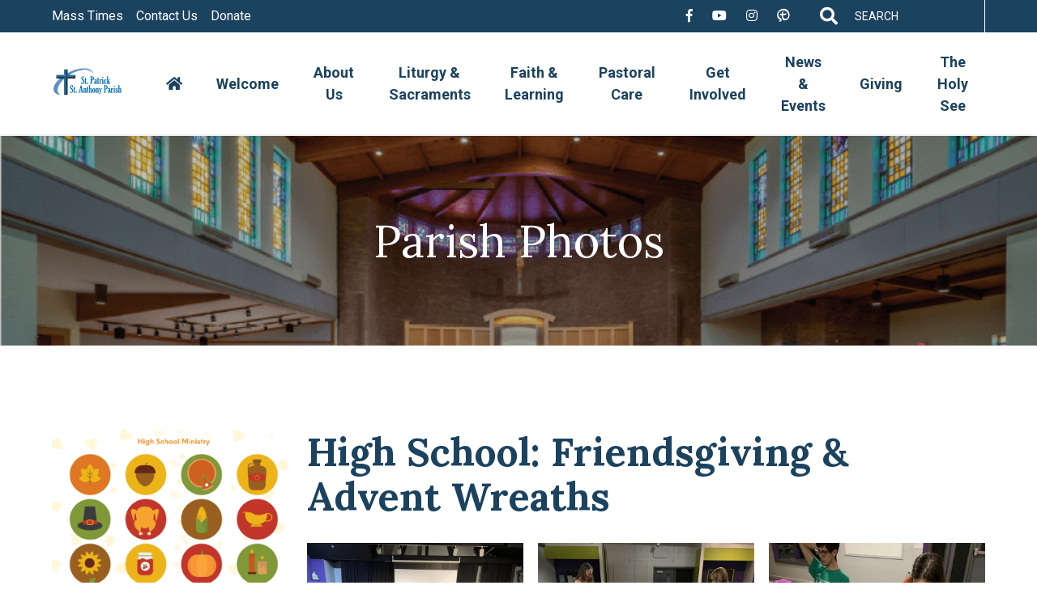

--- FILE ---
content_type: text/html; charset=UTF-8
request_url: https://stpatsgh.org/parish-photos/high-school-friendsgiving-advent-wreaths/
body_size: 14974
content:

<!DOCTYPE html>
<html lang="en-US">
<head>
	<meta charset="UTF-8">
	<meta name="viewport" content="width=device-width, initial-scale=1">
	<link href="https://gmpg.org/xfn/11" rel="profile">
	<meta property="og:locale" content="en_US" />
	<meta property="og:site_name" content="St. Patrick &#8211; St. Anthony Grand Haven, MI" />
	<meta property="og:url" content="https://stpatsgh.org/parish-photos/high-school-friendsgiving-advent-wreaths/" />
	<meta property="og:type" content="website" />
	<meta property="og:title" content="High School: Friendsgiving &#038; Advent Wreaths" />
	<meta property="og:description" content="" />
	<meta property="og:image:secure_url" content="https://stpatsgh.org/wp-content/uploads/2021/11/HS-Featured.png" />
	<meta property="og:image" content="http://stpatsgh.org/wp-content/uploads/2021/11/HS-Featured.png" />
	<title>High School: Friendsgiving &#038; Advent Wreaths &#8211; St. Patrick &#8211; St. Anthony</title>
<meta name='robots' content='max-image-preview:large' />
<link rel='dns-prefetch' href='//ajax.googleapis.com' />
<link rel='dns-prefetch' href='//maxcdn.bootstrapcdn.com' />
<link rel='dns-prefetch' href='//use.fontawesome.com' />
<link rel='dns-prefetch' href='//code.jquery.com' />
<link rel="alternate" type="application/rss+xml" title="St. Patrick - St. Anthony &raquo; Feed" href="https://stpatsgh.org/feed/" />
<link rel="alternate" title="oEmbed (JSON)" type="application/json+oembed" href="https://stpatsgh.org/wp-json/oembed/1.0/embed?url=https%3A%2F%2Fstpatsgh.org%2Fparish-photos%2Fhigh-school-friendsgiving-advent-wreaths%2F" />
<link rel="alternate" title="oEmbed (XML)" type="text/xml+oembed" href="https://stpatsgh.org/wp-json/oembed/1.0/embed?url=https%3A%2F%2Fstpatsgh.org%2Fparish-photos%2Fhigh-school-friendsgiving-advent-wreaths%2F&#038;format=xml" />
		<!-- This site uses the Google Analytics by MonsterInsights plugin v9.10.0 - Using Analytics tracking - https://www.monsterinsights.com/ -->
							<script src="//www.googletagmanager.com/gtag/js?id=G-8928NBZJQS"  data-cfasync="false" data-wpfc-render="false" async></script>
			<script data-cfasync="false" data-wpfc-render="false">
				var mi_version = '9.10.0';
				var mi_track_user = true;
				var mi_no_track_reason = '';
								var MonsterInsightsDefaultLocations = {"page_location":"https:\/\/stpatsgh.org\/parish-photos\/high-school-friendsgiving-advent-wreaths\/"};
								if ( typeof MonsterInsightsPrivacyGuardFilter === 'function' ) {
					var MonsterInsightsLocations = (typeof MonsterInsightsExcludeQuery === 'object') ? MonsterInsightsPrivacyGuardFilter( MonsterInsightsExcludeQuery ) : MonsterInsightsPrivacyGuardFilter( MonsterInsightsDefaultLocations );
				} else {
					var MonsterInsightsLocations = (typeof MonsterInsightsExcludeQuery === 'object') ? MonsterInsightsExcludeQuery : MonsterInsightsDefaultLocations;
				}

								var disableStrs = [
										'ga-disable-G-8928NBZJQS',
									];

				/* Function to detect opted out users */
				function __gtagTrackerIsOptedOut() {
					for (var index = 0; index < disableStrs.length; index++) {
						if (document.cookie.indexOf(disableStrs[index] + '=true') > -1) {
							return true;
						}
					}

					return false;
				}

				/* Disable tracking if the opt-out cookie exists. */
				if (__gtagTrackerIsOptedOut()) {
					for (var index = 0; index < disableStrs.length; index++) {
						window[disableStrs[index]] = true;
					}
				}

				/* Opt-out function */
				function __gtagTrackerOptout() {
					for (var index = 0; index < disableStrs.length; index++) {
						document.cookie = disableStrs[index] + '=true; expires=Thu, 31 Dec 2099 23:59:59 UTC; path=/';
						window[disableStrs[index]] = true;
					}
				}

				if ('undefined' === typeof gaOptout) {
					function gaOptout() {
						__gtagTrackerOptout();
					}
				}
								window.dataLayer = window.dataLayer || [];

				window.MonsterInsightsDualTracker = {
					helpers: {},
					trackers: {},
				};
				if (mi_track_user) {
					function __gtagDataLayer() {
						dataLayer.push(arguments);
					}

					function __gtagTracker(type, name, parameters) {
						if (!parameters) {
							parameters = {};
						}

						if (parameters.send_to) {
							__gtagDataLayer.apply(null, arguments);
							return;
						}

						if (type === 'event') {
														parameters.send_to = monsterinsights_frontend.v4_id;
							var hookName = name;
							if (typeof parameters['event_category'] !== 'undefined') {
								hookName = parameters['event_category'] + ':' + name;
							}

							if (typeof MonsterInsightsDualTracker.trackers[hookName] !== 'undefined') {
								MonsterInsightsDualTracker.trackers[hookName](parameters);
							} else {
								__gtagDataLayer('event', name, parameters);
							}
							
						} else {
							__gtagDataLayer.apply(null, arguments);
						}
					}

					__gtagTracker('js', new Date());
					__gtagTracker('set', {
						'developer_id.dZGIzZG': true,
											});
					if ( MonsterInsightsLocations.page_location ) {
						__gtagTracker('set', MonsterInsightsLocations);
					}
										__gtagTracker('config', 'G-8928NBZJQS', {"forceSSL":"true","link_attribution":"true","page_path":location.pathname + location.search + location.hash} );
										window.gtag = __gtagTracker;										(function () {
						/* https://developers.google.com/analytics/devguides/collection/analyticsjs/ */
						/* ga and __gaTracker compatibility shim. */
						var noopfn = function () {
							return null;
						};
						var newtracker = function () {
							return new Tracker();
						};
						var Tracker = function () {
							return null;
						};
						var p = Tracker.prototype;
						p.get = noopfn;
						p.set = noopfn;
						p.send = function () {
							var args = Array.prototype.slice.call(arguments);
							args.unshift('send');
							__gaTracker.apply(null, args);
						};
						var __gaTracker = function () {
							var len = arguments.length;
							if (len === 0) {
								return;
							}
							var f = arguments[len - 1];
							if (typeof f !== 'object' || f === null || typeof f.hitCallback !== 'function') {
								if ('send' === arguments[0]) {
									var hitConverted, hitObject = false, action;
									if ('event' === arguments[1]) {
										if ('undefined' !== typeof arguments[3]) {
											hitObject = {
												'eventAction': arguments[3],
												'eventCategory': arguments[2],
												'eventLabel': arguments[4],
												'value': arguments[5] ? arguments[5] : 1,
											}
										}
									}
									if ('pageview' === arguments[1]) {
										if ('undefined' !== typeof arguments[2]) {
											hitObject = {
												'eventAction': 'page_view',
												'page_path': arguments[2],
											}
										}
									}
									if (typeof arguments[2] === 'object') {
										hitObject = arguments[2];
									}
									if (typeof arguments[5] === 'object') {
										Object.assign(hitObject, arguments[5]);
									}
									if ('undefined' !== typeof arguments[1].hitType) {
										hitObject = arguments[1];
										if ('pageview' === hitObject.hitType) {
											hitObject.eventAction = 'page_view';
										}
									}
									if (hitObject) {
										action = 'timing' === arguments[1].hitType ? 'timing_complete' : hitObject.eventAction;
										hitConverted = mapArgs(hitObject);
										__gtagTracker('event', action, hitConverted);
									}
								}
								return;
							}

							function mapArgs(args) {
								var arg, hit = {};
								var gaMap = {
									'eventCategory': 'event_category',
									'eventAction': 'event_action',
									'eventLabel': 'event_label',
									'eventValue': 'event_value',
									'nonInteraction': 'non_interaction',
									'timingCategory': 'event_category',
									'timingVar': 'name',
									'timingValue': 'value',
									'timingLabel': 'event_label',
									'page': 'page_path',
									'location': 'page_location',
									'title': 'page_title',
									'referrer' : 'page_referrer',
								};
								for (arg in args) {
																		if (!(!args.hasOwnProperty(arg) || !gaMap.hasOwnProperty(arg))) {
										hit[gaMap[arg]] = args[arg];
									} else {
										hit[arg] = args[arg];
									}
								}
								return hit;
							}

							try {
								f.hitCallback();
							} catch (ex) {
							}
						};
						__gaTracker.create = newtracker;
						__gaTracker.getByName = newtracker;
						__gaTracker.getAll = function () {
							return [];
						};
						__gaTracker.remove = noopfn;
						__gaTracker.loaded = true;
						window['__gaTracker'] = __gaTracker;
					})();
									} else {
										console.log("");
					(function () {
						function __gtagTracker() {
							return null;
						}

						window['__gtagTracker'] = __gtagTracker;
						window['gtag'] = __gtagTracker;
					})();
									}
			</script>
							<!-- / Google Analytics by MonsterInsights -->
		<style id='wp-img-auto-sizes-contain-inline-css'>
img:is([sizes=auto i],[sizes^="auto," i]){contain-intrinsic-size:3000px 1500px}
/*# sourceURL=wp-img-auto-sizes-contain-inline-css */
</style>
<link rel='stylesheet' id='envira-tags-tags-frontend-css' href='https://stpatsgh.org/wp-content/plugins/envira-tags/assets/css/frontend.css?ver=1.12.1' media='all' />
<style id='wp-emoji-styles-inline-css'>

	img.wp-smiley, img.emoji {
		display: inline !important;
		border: none !important;
		box-shadow: none !important;
		height: 1em !important;
		width: 1em !important;
		margin: 0 0.07em !important;
		vertical-align: -0.1em !important;
		background: none !important;
		padding: 0 !important;
	}
/*# sourceURL=wp-emoji-styles-inline-css */
</style>
<link rel='stylesheet' id='wp-block-library-css' href='https://stpatsgh.org/wp-includes/css/dist/block-library/style.min.css?ver=6.9' media='all' />
<style id='wp-block-gallery-inline-css'>
.blocks-gallery-grid:not(.has-nested-images),.wp-block-gallery:not(.has-nested-images){display:flex;flex-wrap:wrap;list-style-type:none;margin:0;padding:0}.blocks-gallery-grid:not(.has-nested-images) .blocks-gallery-image,.blocks-gallery-grid:not(.has-nested-images) .blocks-gallery-item,.wp-block-gallery:not(.has-nested-images) .blocks-gallery-image,.wp-block-gallery:not(.has-nested-images) .blocks-gallery-item{display:flex;flex-direction:column;flex-grow:1;justify-content:center;margin:0 1em 1em 0;position:relative;width:calc(50% - 1em)}.blocks-gallery-grid:not(.has-nested-images) .blocks-gallery-image:nth-of-type(2n),.blocks-gallery-grid:not(.has-nested-images) .blocks-gallery-item:nth-of-type(2n),.wp-block-gallery:not(.has-nested-images) .blocks-gallery-image:nth-of-type(2n),.wp-block-gallery:not(.has-nested-images) .blocks-gallery-item:nth-of-type(2n){margin-right:0}.blocks-gallery-grid:not(.has-nested-images) .blocks-gallery-image figure,.blocks-gallery-grid:not(.has-nested-images) .blocks-gallery-item figure,.wp-block-gallery:not(.has-nested-images) .blocks-gallery-image figure,.wp-block-gallery:not(.has-nested-images) .blocks-gallery-item figure{align-items:flex-end;display:flex;height:100%;justify-content:flex-start;margin:0}.blocks-gallery-grid:not(.has-nested-images) .blocks-gallery-image img,.blocks-gallery-grid:not(.has-nested-images) .blocks-gallery-item img,.wp-block-gallery:not(.has-nested-images) .blocks-gallery-image img,.wp-block-gallery:not(.has-nested-images) .blocks-gallery-item img{display:block;height:auto;max-width:100%;width:auto}.blocks-gallery-grid:not(.has-nested-images) .blocks-gallery-image figcaption,.blocks-gallery-grid:not(.has-nested-images) .blocks-gallery-item figcaption,.wp-block-gallery:not(.has-nested-images) .blocks-gallery-image figcaption,.wp-block-gallery:not(.has-nested-images) .blocks-gallery-item figcaption{background:linear-gradient(0deg,#000000b3,#0000004d 70%,#0000);bottom:0;box-sizing:border-box;color:#fff;font-size:.8em;margin:0;max-height:100%;overflow:auto;padding:3em .77em .7em;position:absolute;text-align:center;width:100%;z-index:2}.blocks-gallery-grid:not(.has-nested-images) .blocks-gallery-image figcaption img,.blocks-gallery-grid:not(.has-nested-images) .blocks-gallery-item figcaption img,.wp-block-gallery:not(.has-nested-images) .blocks-gallery-image figcaption img,.wp-block-gallery:not(.has-nested-images) .blocks-gallery-item figcaption img{display:inline}.blocks-gallery-grid:not(.has-nested-images) figcaption,.wp-block-gallery:not(.has-nested-images) figcaption{flex-grow:1}.blocks-gallery-grid:not(.has-nested-images).is-cropped .blocks-gallery-image a,.blocks-gallery-grid:not(.has-nested-images).is-cropped .blocks-gallery-image img,.blocks-gallery-grid:not(.has-nested-images).is-cropped .blocks-gallery-item a,.blocks-gallery-grid:not(.has-nested-images).is-cropped .blocks-gallery-item img,.wp-block-gallery:not(.has-nested-images).is-cropped .blocks-gallery-image a,.wp-block-gallery:not(.has-nested-images).is-cropped .blocks-gallery-image img,.wp-block-gallery:not(.has-nested-images).is-cropped .blocks-gallery-item a,.wp-block-gallery:not(.has-nested-images).is-cropped .blocks-gallery-item img{flex:1;height:100%;object-fit:cover;width:100%}.blocks-gallery-grid:not(.has-nested-images).columns-1 .blocks-gallery-image,.blocks-gallery-grid:not(.has-nested-images).columns-1 .blocks-gallery-item,.wp-block-gallery:not(.has-nested-images).columns-1 .blocks-gallery-image,.wp-block-gallery:not(.has-nested-images).columns-1 .blocks-gallery-item{margin-right:0;width:100%}@media (min-width:600px){.blocks-gallery-grid:not(.has-nested-images).columns-3 .blocks-gallery-image,.blocks-gallery-grid:not(.has-nested-images).columns-3 .blocks-gallery-item,.wp-block-gallery:not(.has-nested-images).columns-3 .blocks-gallery-image,.wp-block-gallery:not(.has-nested-images).columns-3 .blocks-gallery-item{margin-right:1em;width:calc(33.33333% - .66667em)}.blocks-gallery-grid:not(.has-nested-images).columns-4 .blocks-gallery-image,.blocks-gallery-grid:not(.has-nested-images).columns-4 .blocks-gallery-item,.wp-block-gallery:not(.has-nested-images).columns-4 .blocks-gallery-image,.wp-block-gallery:not(.has-nested-images).columns-4 .blocks-gallery-item{margin-right:1em;width:calc(25% - .75em)}.blocks-gallery-grid:not(.has-nested-images).columns-5 .blocks-gallery-image,.blocks-gallery-grid:not(.has-nested-images).columns-5 .blocks-gallery-item,.wp-block-gallery:not(.has-nested-images).columns-5 .blocks-gallery-image,.wp-block-gallery:not(.has-nested-images).columns-5 .blocks-gallery-item{margin-right:1em;width:calc(20% - .8em)}.blocks-gallery-grid:not(.has-nested-images).columns-6 .blocks-gallery-image,.blocks-gallery-grid:not(.has-nested-images).columns-6 .blocks-gallery-item,.wp-block-gallery:not(.has-nested-images).columns-6 .blocks-gallery-image,.wp-block-gallery:not(.has-nested-images).columns-6 .blocks-gallery-item{margin-right:1em;width:calc(16.66667% - .83333em)}.blocks-gallery-grid:not(.has-nested-images).columns-7 .blocks-gallery-image,.blocks-gallery-grid:not(.has-nested-images).columns-7 .blocks-gallery-item,.wp-block-gallery:not(.has-nested-images).columns-7 .blocks-gallery-image,.wp-block-gallery:not(.has-nested-images).columns-7 .blocks-gallery-item{margin-right:1em;width:calc(14.28571% - .85714em)}.blocks-gallery-grid:not(.has-nested-images).columns-8 .blocks-gallery-image,.blocks-gallery-grid:not(.has-nested-images).columns-8 .blocks-gallery-item,.wp-block-gallery:not(.has-nested-images).columns-8 .blocks-gallery-image,.wp-block-gallery:not(.has-nested-images).columns-8 .blocks-gallery-item{margin-right:1em;width:calc(12.5% - .875em)}.blocks-gallery-grid:not(.has-nested-images).columns-1 .blocks-gallery-image:nth-of-type(1n),.blocks-gallery-grid:not(.has-nested-images).columns-1 .blocks-gallery-item:nth-of-type(1n),.blocks-gallery-grid:not(.has-nested-images).columns-2 .blocks-gallery-image:nth-of-type(2n),.blocks-gallery-grid:not(.has-nested-images).columns-2 .blocks-gallery-item:nth-of-type(2n),.blocks-gallery-grid:not(.has-nested-images).columns-3 .blocks-gallery-image:nth-of-type(3n),.blocks-gallery-grid:not(.has-nested-images).columns-3 .blocks-gallery-item:nth-of-type(3n),.blocks-gallery-grid:not(.has-nested-images).columns-4 .blocks-gallery-image:nth-of-type(4n),.blocks-gallery-grid:not(.has-nested-images).columns-4 .blocks-gallery-item:nth-of-type(4n),.blocks-gallery-grid:not(.has-nested-images).columns-5 .blocks-gallery-image:nth-of-type(5n),.blocks-gallery-grid:not(.has-nested-images).columns-5 .blocks-gallery-item:nth-of-type(5n),.blocks-gallery-grid:not(.has-nested-images).columns-6 .blocks-gallery-image:nth-of-type(6n),.blocks-gallery-grid:not(.has-nested-images).columns-6 .blocks-gallery-item:nth-of-type(6n),.blocks-gallery-grid:not(.has-nested-images).columns-7 .blocks-gallery-image:nth-of-type(7n),.blocks-gallery-grid:not(.has-nested-images).columns-7 .blocks-gallery-item:nth-of-type(7n),.blocks-gallery-grid:not(.has-nested-images).columns-8 .blocks-gallery-image:nth-of-type(8n),.blocks-gallery-grid:not(.has-nested-images).columns-8 .blocks-gallery-item:nth-of-type(8n),.wp-block-gallery:not(.has-nested-images).columns-1 .blocks-gallery-image:nth-of-type(1n),.wp-block-gallery:not(.has-nested-images).columns-1 .blocks-gallery-item:nth-of-type(1n),.wp-block-gallery:not(.has-nested-images).columns-2 .blocks-gallery-image:nth-of-type(2n),.wp-block-gallery:not(.has-nested-images).columns-2 .blocks-gallery-item:nth-of-type(2n),.wp-block-gallery:not(.has-nested-images).columns-3 .blocks-gallery-image:nth-of-type(3n),.wp-block-gallery:not(.has-nested-images).columns-3 .blocks-gallery-item:nth-of-type(3n),.wp-block-gallery:not(.has-nested-images).columns-4 .blocks-gallery-image:nth-of-type(4n),.wp-block-gallery:not(.has-nested-images).columns-4 .blocks-gallery-item:nth-of-type(4n),.wp-block-gallery:not(.has-nested-images).columns-5 .blocks-gallery-image:nth-of-type(5n),.wp-block-gallery:not(.has-nested-images).columns-5 .blocks-gallery-item:nth-of-type(5n),.wp-block-gallery:not(.has-nested-images).columns-6 .blocks-gallery-image:nth-of-type(6n),.wp-block-gallery:not(.has-nested-images).columns-6 .blocks-gallery-item:nth-of-type(6n),.wp-block-gallery:not(.has-nested-images).columns-7 .blocks-gallery-image:nth-of-type(7n),.wp-block-gallery:not(.has-nested-images).columns-7 .blocks-gallery-item:nth-of-type(7n),.wp-block-gallery:not(.has-nested-images).columns-8 .blocks-gallery-image:nth-of-type(8n),.wp-block-gallery:not(.has-nested-images).columns-8 .blocks-gallery-item:nth-of-type(8n){margin-right:0}}.blocks-gallery-grid:not(.has-nested-images) .blocks-gallery-image:last-child,.blocks-gallery-grid:not(.has-nested-images) .blocks-gallery-item:last-child,.wp-block-gallery:not(.has-nested-images) .blocks-gallery-image:last-child,.wp-block-gallery:not(.has-nested-images) .blocks-gallery-item:last-child{margin-right:0}.blocks-gallery-grid:not(.has-nested-images).alignleft,.blocks-gallery-grid:not(.has-nested-images).alignright,.wp-block-gallery:not(.has-nested-images).alignleft,.wp-block-gallery:not(.has-nested-images).alignright{max-width:420px;width:100%}.blocks-gallery-grid:not(.has-nested-images).aligncenter .blocks-gallery-item figure,.wp-block-gallery:not(.has-nested-images).aligncenter .blocks-gallery-item figure{justify-content:center}.wp-block-gallery:not(.is-cropped) .blocks-gallery-item{align-self:flex-start}figure.wp-block-gallery.has-nested-images{align-items:normal}.wp-block-gallery.has-nested-images figure.wp-block-image:not(#individual-image){margin:0;width:calc(50% - var(--wp--style--unstable-gallery-gap, 16px)/2)}.wp-block-gallery.has-nested-images figure.wp-block-image{box-sizing:border-box;display:flex;flex-direction:column;flex-grow:1;justify-content:center;max-width:100%;position:relative}.wp-block-gallery.has-nested-images figure.wp-block-image>a,.wp-block-gallery.has-nested-images figure.wp-block-image>div{flex-direction:column;flex-grow:1;margin:0}.wp-block-gallery.has-nested-images figure.wp-block-image img{display:block;height:auto;max-width:100%!important;width:auto}.wp-block-gallery.has-nested-images figure.wp-block-image figcaption,.wp-block-gallery.has-nested-images figure.wp-block-image:has(figcaption):before{bottom:0;left:0;max-height:100%;position:absolute;right:0}.wp-block-gallery.has-nested-images figure.wp-block-image:has(figcaption):before{backdrop-filter:blur(3px);content:"";height:100%;-webkit-mask-image:linear-gradient(0deg,#000 20%,#0000);mask-image:linear-gradient(0deg,#000 20%,#0000);max-height:40%;pointer-events:none}.wp-block-gallery.has-nested-images figure.wp-block-image figcaption{box-sizing:border-box;color:#fff;font-size:13px;margin:0;overflow:auto;padding:1em;text-align:center;text-shadow:0 0 1.5px #000}.wp-block-gallery.has-nested-images figure.wp-block-image figcaption::-webkit-scrollbar{height:12px;width:12px}.wp-block-gallery.has-nested-images figure.wp-block-image figcaption::-webkit-scrollbar-track{background-color:initial}.wp-block-gallery.has-nested-images figure.wp-block-image figcaption::-webkit-scrollbar-thumb{background-clip:padding-box;background-color:initial;border:3px solid #0000;border-radius:8px}.wp-block-gallery.has-nested-images figure.wp-block-image figcaption:focus-within::-webkit-scrollbar-thumb,.wp-block-gallery.has-nested-images figure.wp-block-image figcaption:focus::-webkit-scrollbar-thumb,.wp-block-gallery.has-nested-images figure.wp-block-image figcaption:hover::-webkit-scrollbar-thumb{background-color:#fffc}.wp-block-gallery.has-nested-images figure.wp-block-image figcaption{scrollbar-color:#0000 #0000;scrollbar-gutter:stable both-edges;scrollbar-width:thin}.wp-block-gallery.has-nested-images figure.wp-block-image figcaption:focus,.wp-block-gallery.has-nested-images figure.wp-block-image figcaption:focus-within,.wp-block-gallery.has-nested-images figure.wp-block-image figcaption:hover{scrollbar-color:#fffc #0000}.wp-block-gallery.has-nested-images figure.wp-block-image figcaption{will-change:transform}@media (hover:none){.wp-block-gallery.has-nested-images figure.wp-block-image figcaption{scrollbar-color:#fffc #0000}}.wp-block-gallery.has-nested-images figure.wp-block-image figcaption{background:linear-gradient(0deg,#0006,#0000)}.wp-block-gallery.has-nested-images figure.wp-block-image figcaption img{display:inline}.wp-block-gallery.has-nested-images figure.wp-block-image figcaption a{color:inherit}.wp-block-gallery.has-nested-images figure.wp-block-image.has-custom-border img{box-sizing:border-box}.wp-block-gallery.has-nested-images figure.wp-block-image.has-custom-border>a,.wp-block-gallery.has-nested-images figure.wp-block-image.has-custom-border>div,.wp-block-gallery.has-nested-images figure.wp-block-image.is-style-rounded>a,.wp-block-gallery.has-nested-images figure.wp-block-image.is-style-rounded>div{flex:1 1 auto}.wp-block-gallery.has-nested-images figure.wp-block-image.has-custom-border figcaption,.wp-block-gallery.has-nested-images figure.wp-block-image.is-style-rounded figcaption{background:none;color:inherit;flex:initial;margin:0;padding:10px 10px 9px;position:relative;text-shadow:none}.wp-block-gallery.has-nested-images figure.wp-block-image.has-custom-border:before,.wp-block-gallery.has-nested-images figure.wp-block-image.is-style-rounded:before{content:none}.wp-block-gallery.has-nested-images figcaption{flex-basis:100%;flex-grow:1;text-align:center}.wp-block-gallery.has-nested-images:not(.is-cropped) figure.wp-block-image:not(#individual-image){margin-bottom:auto;margin-top:0}.wp-block-gallery.has-nested-images.is-cropped figure.wp-block-image:not(#individual-image){align-self:inherit}.wp-block-gallery.has-nested-images.is-cropped figure.wp-block-image:not(#individual-image)>a,.wp-block-gallery.has-nested-images.is-cropped figure.wp-block-image:not(#individual-image)>div:not(.components-drop-zone){display:flex}.wp-block-gallery.has-nested-images.is-cropped figure.wp-block-image:not(#individual-image) a,.wp-block-gallery.has-nested-images.is-cropped figure.wp-block-image:not(#individual-image) img{flex:1 0 0%;height:100%;object-fit:cover;width:100%}.wp-block-gallery.has-nested-images.columns-1 figure.wp-block-image:not(#individual-image){width:100%}@media (min-width:600px){.wp-block-gallery.has-nested-images.columns-3 figure.wp-block-image:not(#individual-image){width:calc(33.33333% - var(--wp--style--unstable-gallery-gap, 16px)*.66667)}.wp-block-gallery.has-nested-images.columns-4 figure.wp-block-image:not(#individual-image){width:calc(25% - var(--wp--style--unstable-gallery-gap, 16px)*.75)}.wp-block-gallery.has-nested-images.columns-5 figure.wp-block-image:not(#individual-image){width:calc(20% - var(--wp--style--unstable-gallery-gap, 16px)*.8)}.wp-block-gallery.has-nested-images.columns-6 figure.wp-block-image:not(#individual-image){width:calc(16.66667% - var(--wp--style--unstable-gallery-gap, 16px)*.83333)}.wp-block-gallery.has-nested-images.columns-7 figure.wp-block-image:not(#individual-image){width:calc(14.28571% - var(--wp--style--unstable-gallery-gap, 16px)*.85714)}.wp-block-gallery.has-nested-images.columns-8 figure.wp-block-image:not(#individual-image){width:calc(12.5% - var(--wp--style--unstable-gallery-gap, 16px)*.875)}.wp-block-gallery.has-nested-images.columns-default figure.wp-block-image:not(#individual-image){width:calc(33.33% - var(--wp--style--unstable-gallery-gap, 16px)*.66667)}.wp-block-gallery.has-nested-images.columns-default figure.wp-block-image:not(#individual-image):first-child:nth-last-child(2),.wp-block-gallery.has-nested-images.columns-default figure.wp-block-image:not(#individual-image):first-child:nth-last-child(2)~figure.wp-block-image:not(#individual-image){width:calc(50% - var(--wp--style--unstable-gallery-gap, 16px)*.5)}.wp-block-gallery.has-nested-images.columns-default figure.wp-block-image:not(#individual-image):first-child:last-child{width:100%}}.wp-block-gallery.has-nested-images.alignleft,.wp-block-gallery.has-nested-images.alignright{max-width:420px;width:100%}.wp-block-gallery.has-nested-images.aligncenter{justify-content:center}
/*# sourceURL=https://stpatsgh.org/wp-includes/blocks/gallery/style.min.css */
</style>
<style id='global-styles-inline-css'>
:root{--wp--preset--aspect-ratio--square: 1;--wp--preset--aspect-ratio--4-3: 4/3;--wp--preset--aspect-ratio--3-4: 3/4;--wp--preset--aspect-ratio--3-2: 3/2;--wp--preset--aspect-ratio--2-3: 2/3;--wp--preset--aspect-ratio--16-9: 16/9;--wp--preset--aspect-ratio--9-16: 9/16;--wp--preset--color--black: #0F0F0F;--wp--preset--color--cyan-bluish-gray: #abb8c3;--wp--preset--color--white: #FFFFFF;--wp--preset--color--pale-pink: #f78da7;--wp--preset--color--vivid-red: #cf2e2e;--wp--preset--color--luminous-vivid-orange: #ff6900;--wp--preset--color--luminous-vivid-amber: #fcb900;--wp--preset--color--light-green-cyan: #7bdcb5;--wp--preset--color--vivid-green-cyan: #00d084;--wp--preset--color--pale-cyan-blue: #8ed1fc;--wp--preset--color--vivid-cyan-blue: #0693e3;--wp--preset--color--vivid-purple: #9b51e0;--wp--preset--color--primary: #1b425f;--wp--preset--color--secondary: #54a05d;--wp--preset--color--tertiary: #386b3e;--wp--preset--color--quaternary: #255b83;--wp--preset--gradient--vivid-cyan-blue-to-vivid-purple: linear-gradient(135deg,rgb(6,147,227) 0%,rgb(155,81,224) 100%);--wp--preset--gradient--light-green-cyan-to-vivid-green-cyan: linear-gradient(135deg,rgb(122,220,180) 0%,rgb(0,208,130) 100%);--wp--preset--gradient--luminous-vivid-amber-to-luminous-vivid-orange: linear-gradient(135deg,rgb(252,185,0) 0%,rgb(255,105,0) 100%);--wp--preset--gradient--luminous-vivid-orange-to-vivid-red: linear-gradient(135deg,rgb(255,105,0) 0%,rgb(207,46,46) 100%);--wp--preset--gradient--very-light-gray-to-cyan-bluish-gray: linear-gradient(135deg,rgb(238,238,238) 0%,rgb(169,184,195) 100%);--wp--preset--gradient--cool-to-warm-spectrum: linear-gradient(135deg,rgb(74,234,220) 0%,rgb(151,120,209) 20%,rgb(207,42,186) 40%,rgb(238,44,130) 60%,rgb(251,105,98) 80%,rgb(254,248,76) 100%);--wp--preset--gradient--blush-light-purple: linear-gradient(135deg,rgb(255,206,236) 0%,rgb(152,150,240) 100%);--wp--preset--gradient--blush-bordeaux: linear-gradient(135deg,rgb(254,205,165) 0%,rgb(254,45,45) 50%,rgb(107,0,62) 100%);--wp--preset--gradient--luminous-dusk: linear-gradient(135deg,rgb(255,203,112) 0%,rgb(199,81,192) 50%,rgb(65,88,208) 100%);--wp--preset--gradient--pale-ocean: linear-gradient(135deg,rgb(255,245,203) 0%,rgb(182,227,212) 50%,rgb(51,167,181) 100%);--wp--preset--gradient--electric-grass: linear-gradient(135deg,rgb(202,248,128) 0%,rgb(113,206,126) 100%);--wp--preset--gradient--midnight: linear-gradient(135deg,rgb(2,3,129) 0%,rgb(40,116,252) 100%);--wp--preset--font-size--small: 13px;--wp--preset--font-size--medium: 20px;--wp--preset--font-size--large: 36px;--wp--preset--font-size--x-large: 42px;--wp--preset--spacing--20: 0.44rem;--wp--preset--spacing--30: 0.67rem;--wp--preset--spacing--40: 1rem;--wp--preset--spacing--50: 1.5rem;--wp--preset--spacing--60: 2.25rem;--wp--preset--spacing--70: 3.38rem;--wp--preset--spacing--80: 5.06rem;--wp--preset--shadow--natural: 6px 6px 9px rgba(0, 0, 0, 0.2);--wp--preset--shadow--deep: 12px 12px 50px rgba(0, 0, 0, 0.4);--wp--preset--shadow--sharp: 6px 6px 0px rgba(0, 0, 0, 0.2);--wp--preset--shadow--outlined: 6px 6px 0px -3px rgb(255, 255, 255), 6px 6px rgb(0, 0, 0);--wp--preset--shadow--crisp: 6px 6px 0px rgb(0, 0, 0);}:where(.is-layout-flex){gap: 0.5em;}:where(.is-layout-grid){gap: 0.5em;}body .is-layout-flex{display: flex;}.is-layout-flex{flex-wrap: wrap;align-items: center;}.is-layout-flex > :is(*, div){margin: 0;}body .is-layout-grid{display: grid;}.is-layout-grid > :is(*, div){margin: 0;}:where(.wp-block-columns.is-layout-flex){gap: 2em;}:where(.wp-block-columns.is-layout-grid){gap: 2em;}:where(.wp-block-post-template.is-layout-flex){gap: 1.25em;}:where(.wp-block-post-template.is-layout-grid){gap: 1.25em;}.has-black-color{color: var(--wp--preset--color--black) !important;}.has-cyan-bluish-gray-color{color: var(--wp--preset--color--cyan-bluish-gray) !important;}.has-white-color{color: var(--wp--preset--color--white) !important;}.has-pale-pink-color{color: var(--wp--preset--color--pale-pink) !important;}.has-vivid-red-color{color: var(--wp--preset--color--vivid-red) !important;}.has-luminous-vivid-orange-color{color: var(--wp--preset--color--luminous-vivid-orange) !important;}.has-luminous-vivid-amber-color{color: var(--wp--preset--color--luminous-vivid-amber) !important;}.has-light-green-cyan-color{color: var(--wp--preset--color--light-green-cyan) !important;}.has-vivid-green-cyan-color{color: var(--wp--preset--color--vivid-green-cyan) !important;}.has-pale-cyan-blue-color{color: var(--wp--preset--color--pale-cyan-blue) !important;}.has-vivid-cyan-blue-color{color: var(--wp--preset--color--vivid-cyan-blue) !important;}.has-vivid-purple-color{color: var(--wp--preset--color--vivid-purple) !important;}.has-black-background-color{background-color: var(--wp--preset--color--black) !important;}.has-cyan-bluish-gray-background-color{background-color: var(--wp--preset--color--cyan-bluish-gray) !important;}.has-white-background-color{background-color: var(--wp--preset--color--white) !important;}.has-pale-pink-background-color{background-color: var(--wp--preset--color--pale-pink) !important;}.has-vivid-red-background-color{background-color: var(--wp--preset--color--vivid-red) !important;}.has-luminous-vivid-orange-background-color{background-color: var(--wp--preset--color--luminous-vivid-orange) !important;}.has-luminous-vivid-amber-background-color{background-color: var(--wp--preset--color--luminous-vivid-amber) !important;}.has-light-green-cyan-background-color{background-color: var(--wp--preset--color--light-green-cyan) !important;}.has-vivid-green-cyan-background-color{background-color: var(--wp--preset--color--vivid-green-cyan) !important;}.has-pale-cyan-blue-background-color{background-color: var(--wp--preset--color--pale-cyan-blue) !important;}.has-vivid-cyan-blue-background-color{background-color: var(--wp--preset--color--vivid-cyan-blue) !important;}.has-vivid-purple-background-color{background-color: var(--wp--preset--color--vivid-purple) !important;}.has-black-border-color{border-color: var(--wp--preset--color--black) !important;}.has-cyan-bluish-gray-border-color{border-color: var(--wp--preset--color--cyan-bluish-gray) !important;}.has-white-border-color{border-color: var(--wp--preset--color--white) !important;}.has-pale-pink-border-color{border-color: var(--wp--preset--color--pale-pink) !important;}.has-vivid-red-border-color{border-color: var(--wp--preset--color--vivid-red) !important;}.has-luminous-vivid-orange-border-color{border-color: var(--wp--preset--color--luminous-vivid-orange) !important;}.has-luminous-vivid-amber-border-color{border-color: var(--wp--preset--color--luminous-vivid-amber) !important;}.has-light-green-cyan-border-color{border-color: var(--wp--preset--color--light-green-cyan) !important;}.has-vivid-green-cyan-border-color{border-color: var(--wp--preset--color--vivid-green-cyan) !important;}.has-pale-cyan-blue-border-color{border-color: var(--wp--preset--color--pale-cyan-blue) !important;}.has-vivid-cyan-blue-border-color{border-color: var(--wp--preset--color--vivid-cyan-blue) !important;}.has-vivid-purple-border-color{border-color: var(--wp--preset--color--vivid-purple) !important;}.has-vivid-cyan-blue-to-vivid-purple-gradient-background{background: var(--wp--preset--gradient--vivid-cyan-blue-to-vivid-purple) !important;}.has-light-green-cyan-to-vivid-green-cyan-gradient-background{background: var(--wp--preset--gradient--light-green-cyan-to-vivid-green-cyan) !important;}.has-luminous-vivid-amber-to-luminous-vivid-orange-gradient-background{background: var(--wp--preset--gradient--luminous-vivid-amber-to-luminous-vivid-orange) !important;}.has-luminous-vivid-orange-to-vivid-red-gradient-background{background: var(--wp--preset--gradient--luminous-vivid-orange-to-vivid-red) !important;}.has-very-light-gray-to-cyan-bluish-gray-gradient-background{background: var(--wp--preset--gradient--very-light-gray-to-cyan-bluish-gray) !important;}.has-cool-to-warm-spectrum-gradient-background{background: var(--wp--preset--gradient--cool-to-warm-spectrum) !important;}.has-blush-light-purple-gradient-background{background: var(--wp--preset--gradient--blush-light-purple) !important;}.has-blush-bordeaux-gradient-background{background: var(--wp--preset--gradient--blush-bordeaux) !important;}.has-luminous-dusk-gradient-background{background: var(--wp--preset--gradient--luminous-dusk) !important;}.has-pale-ocean-gradient-background{background: var(--wp--preset--gradient--pale-ocean) !important;}.has-electric-grass-gradient-background{background: var(--wp--preset--gradient--electric-grass) !important;}.has-midnight-gradient-background{background: var(--wp--preset--gradient--midnight) !important;}.has-small-font-size{font-size: var(--wp--preset--font-size--small) !important;}.has-medium-font-size{font-size: var(--wp--preset--font-size--medium) !important;}.has-large-font-size{font-size: var(--wp--preset--font-size--large) !important;}.has-x-large-font-size{font-size: var(--wp--preset--font-size--x-large) !important;}
/*# sourceURL=global-styles-inline-css */
</style>
<style id='core-block-supports-inline-css'>
.wp-block-gallery.wp-block-gallery-1{--wp--style--unstable-gallery-gap:var( --wp--style--gallery-gap-default, var( --gallery-block--gutter-size, var( --wp--style--block-gap, 0.5em ) ) );gap:var( --wp--style--gallery-gap-default, var( --gallery-block--gutter-size, var( --wp--style--block-gap, 0.5em ) ) );}
/*# sourceURL=core-block-supports-inline-css */
</style>

<style id='classic-theme-styles-inline-css'>
/*! This file is auto-generated */
.wp-block-button__link{color:#fff;background-color:#32373c;border-radius:9999px;box-shadow:none;text-decoration:none;padding:calc(.667em + 2px) calc(1.333em + 2px);font-size:1.125em}.wp-block-file__button{background:#32373c;color:#fff;text-decoration:none}
/*# sourceURL=/wp-includes/css/classic-themes.min.css */
</style>
<link rel='stylesheet' id='dashicons-css' href='https://stpatsgh.org/wp-includes/css/dashicons.min.css?ver=6.9' media='all' />
<link rel='stylesheet' id='mmenu-css' href='https://stpatsgh.org/wp-content/plugins/mmenu/css/mmenu.css?ver=4' media='all' />
<link rel='stylesheet' id='cff-css' href='https://stpatsgh.org/wp-content/plugins/custom-facebook-feed/assets/css/cff-style.min.css?ver=4.3.4' media='all' />
<link rel='stylesheet' id='sb-font-awesome-css' href='https://maxcdn.bootstrapcdn.com/font-awesome/4.7.0/css/font-awesome.min.css?ver=6.9' media='all' />
<link rel='stylesheet' id='transfiguration-style-css' href='https://stpatsgh.org/wp-content/themes/trans-template/style.min.css?ver=1.0.0' media='screen' />
<link rel='stylesheet' id='slick-css-css' href='https://stpatsgh.org/wp-content/themes/trans-template/assets/slick/slick.css?ver=1.0.0' media='screen' />
<link rel='stylesheet' id='slick-theme-css-css' href='https://stpatsgh.org/wp-content/themes/trans-template/assets/slick/slick-theme.css?ver=1.0.0' media='screen' />
<link rel='stylesheet' id='font-awesome-css' href='https://use.fontawesome.com/releases/v5.7.2/css/all.css?ver=5.7.2' media='screen' />
<link rel='stylesheet' id='jquery-ui-css-css' href='https://code.jquery.com/ui/1.12.1/themes/base/jquery-ui.css?ver=1.12.1' media='screen' />
<link rel='stylesheet' id='custom-styles-css' href='https://stpatsgh.org/wp-content/themes/diocesan/custom.css?ver=6.9' media='all' />
<link rel='stylesheet' id='__EPYT__style-css' href='https://stpatsgh.org/wp-content/plugins/youtube-embed-plus/styles/ytprefs.min.css?ver=14.2.3.2' media='all' />
<style id='__EPYT__style-inline-css'>

                .epyt-gallery-thumb {
                        width: 33.333%;
                }
                
/*# sourceURL=__EPYT__style-inline-css */
</style>
<script src="https://stpatsgh.org/wp-content/plugins/google-analytics-for-wordpress/assets/js/frontend-gtag.min.js?ver=9.10.0" id="monsterinsights-frontend-script-js" async data-wp-strategy="async"></script>
<script data-cfasync="false" data-wpfc-render="false" id='monsterinsights-frontend-script-js-extra'>var monsterinsights_frontend = {"js_events_tracking":"true","download_extensions":"doc,pdf,ppt,zip,xls,docx,pptx,xlsx","inbound_paths":"[{\"path\":\"\\\/go\\\/\",\"label\":\"affiliate\"},{\"path\":\"\\\/recommend\\\/\",\"label\":\"affiliate\"}]","home_url":"https:\/\/stpatsgh.org","hash_tracking":"true","v4_id":"G-8928NBZJQS"};</script>
<script src="https://stpatsgh.org/wp-includes/js/jquery/jquery.min.js?ver=3.7.1" id="jquery-core-js"></script>
<script src="https://stpatsgh.org/wp-includes/js/jquery/jquery-migrate.min.js?ver=3.4.1" id="jquery-migrate-js"></script>
<script src="https://stpatsgh.org/wp-content/plugins/mmenu/js/mmenu.js?ver=4" id="mmenu-js"></script>
<script src="https://ajax.googleapis.com/ajax/libs/jqueryui/1.9.2/jquery-ui.min.js?ver=1.9.2" id="jquery-ui-js"></script>
<script src="https://stpatsgh.org/wp-content/themes/trans-template/assets/js/smoothscroll.js?ver=1" id="transfiguration-smoothscroll-js"></script>
<script src="https://stpatsgh.org/wp-content/themes/trans-template/assets/slick/slick.min.js?ver=6.9" id="slick-js-js"></script>
<script id="__ytprefs__-js-extra">
var _EPYT_ = {"ajaxurl":"https://stpatsgh.org/wp-admin/admin-ajax.php","security":"883e075414","gallery_scrolloffset":"20","eppathtoscripts":"https://stpatsgh.org/wp-content/plugins/youtube-embed-plus/scripts/","eppath":"https://stpatsgh.org/wp-content/plugins/youtube-embed-plus/","epresponsiveselector":"[\"iframe.__youtube_prefs__\",\"iframe[src*='youtube.com']\",\"iframe[src*='youtube-nocookie.com']\",\"iframe[data-ep-src*='youtube.com']\",\"iframe[data-ep-src*='youtube-nocookie.com']\",\"iframe[data-ep-gallerysrc*='youtube.com']\"]","epdovol":"1","version":"14.2.3.2","evselector":"iframe.__youtube_prefs__[src], iframe[src*=\"youtube.com/embed/\"], iframe[src*=\"youtube-nocookie.com/embed/\"]","ajax_compat":"","maxres_facade":"eager","ytapi_load":"light","pause_others":"","stopMobileBuffer":"1","facade_mode":"","not_live_on_channel":""};
//# sourceURL=__ytprefs__-js-extra
</script>
<script src="https://stpatsgh.org/wp-content/plugins/youtube-embed-plus/scripts/ytprefs.min.js?ver=14.2.3.2" id="__ytprefs__-js"></script>
<link rel="https://api.w.org/" href="https://stpatsgh.org/wp-json/" /><link rel="alternate" title="JSON" type="application/json" href="https://stpatsgh.org/wp-json/wp/v2/posts/4114" /><link rel="EditURI" type="application/rsd+xml" title="RSD" href="https://stpatsgh.org/xmlrpc.php?rsd" />
<meta name="generator" content="WordPress 6.9" />
<link rel="canonical" href="https://stpatsgh.org/parish-photos/high-school-friendsgiving-advent-wreaths/" />
<link rel='shortlink' href='https://stpatsgh.org/?p=4114' />
<!-- Analytics by WP Statistics - https://wp-statistics.com -->
<link rel="icon" href="https://stpatsgh.org/wp-content/uploads/2021/04/cropped-Favicon-32x32.png" sizes="32x32" />
<link rel="icon" href="https://stpatsgh.org/wp-content/uploads/2021/04/cropped-Favicon-192x192.png" sizes="192x192" />
<link rel="apple-touch-icon" href="https://stpatsgh.org/wp-content/uploads/2021/04/cropped-Favicon-180x180.png" />
<meta name="msapplication-TileImage" content="https://stpatsgh.org/wp-content/uploads/2021/04/cropped-Favicon-270x270.png" />
</head>

<body class="wp-singular post-template-default single single-post postid-4114 single-format-standard wp-theme-trans-template wp-child-theme-diocesan">
<div class="site" id="page">
	<a href="#content" class="skip-link screen-reader-text">Skip to content</a>

	<header class="site-header" id="masthead">
		<div class="the-header">
		  
<div class="top-bar has-primary-background-color">
  <div class="top-bar-container limit-width">
    <div class="top-bar-box top-bar-left">
      
<a href="https://stpatsgh.org/mass-times/" class="header-link has-white-color" target="" title="Mass Times">Mass Times</a><a href="https://stpatsgh.org/contact-us/" class="header-link has-white-color" target="" title="Contact Us">Contact Us</a><a href="https://www.osvhub.com/stpatsgh/giving/funds" class="header-link has-white-color" target="_blank" title="Donate">Donate</a>    </div>

    <div class="top-bar-box top-bar-right">
      
<div class="social-media-container">
  <a href="https://www.facebook.com/stpatrickstanthony/" class="social-media-link has-white-color has-secondary-color-hover" target="_blank" title="Facebook"><i class="fab fa-facebook-f" aria-hidden="true"></i></a><a href="https://www.youtube.com/channel/UCcUxS-a3nKxGXZ9D9OOejiA/videos" class="social-media-link has-white-color has-secondary-color-hover" target="_blank" title="YouTube"><i class="fab fa-youtube" aria-hidden="true"></i></a><a href="https://www.instagram.com/st.patsgh/" class="social-media-link has-white-color has-secondary-color-hover" target="_blank" title="Insagram"><i class="fab fa-instagram" aria-hidden="true"></i></a>
  
      <a href="http://myparishapp.com" class="social-media-link has-white-color has-secondary-color-hover" target="" title="myParish">
        <i class="dpi-mpa"></i>
      </a>
      
</div>
      
      <div class="header-search">
        <form class="search-form" action="https://stpatsgh.org" method="get" role="search">
          <button type="submit" class="search-submit"><i class="fa fa-search has-white-color"></i></button>
          <label>
            <span class="screen-reader-text">Search for:</span>
            <input type="search" class="search-field" placeholder="Search" value="" name="s">
          </label>
        </form>
      </div>
    </div>
  </div>
</div>
		  
<div class="bottom-bar limit-width">
  <div class="header-nav">
    <div class="site-branding">
      <a href="https://stpatsgh.org" class="header-logo-link" title="St. Patrick - St. Anthony" rel="home">
        <img src="https://stpatsgh.org/wp-content/uploads/2021/04/logo.png" class="header-logo-image" alt="St. Patrick - St. Anthony" />
      </a>
    </div>
    <nav class="main-navigation" data-home="https://stpatsgh.org" id="site-navigation">
      <div id="menu-location-menu-1" class="menu-primary-menu-container"><ul id="primary-menu" class="menu"><li id="menu-item-620" class="menu-item menu-item-type-post_type menu-item-object-page menu-item-has-children menu-item-620"><a href="https://stpatsgh.org/welcome/">Welcome</a>
<ul class="sub-menu">
	<li id="menu-item-623" class="menu-item menu-item-type-post_type menu-item-object-page menu-item-623"><a href="https://stpatsgh.org/welcome/im-new/">I’m New</a></li>
	<li id="menu-item-622" class="menu-item menu-item-type-post_type menu-item-object-page menu-item-622"><a href="https://stpatsgh.org/welcome/join-our-parish/parish-registration/">Join Our Parish</a></li>
	<li id="menu-item-624" class="menu-item menu-item-type-post_type menu-item-object-page menu-item-624"><a href="https://stpatsgh.org/welcome/how-do-i/">How Do I…</a></li>
	<li id="menu-item-1086" class="menu-item menu-item-type-post_type menu-item-object-page menu-item-has-children menu-item-1086"><a href="https://stpatsgh.org/welcome/becoming-catholic/">Becoming Catholic</a>
	<ul class="sub-menu">
		<li id="menu-item-648" class="menu-item menu-item-type-post_type menu-item-object-page menu-item-648"><a href="https://stpatsgh.org/welcome/becoming-catholic/ocia/">Order of Christian Initiation of Adults (OCIA)</a></li>
	</ul>
</li>
	<li id="menu-item-621" class="menu-item menu-item-type-post_type menu-item-object-page menu-item-621"><a href="https://stpatsgh.org/welcome/returning-to-church/">Returning to Church</a></li>
	<li id="menu-item-5918" class="menu-item menu-item-type-post_type menu-item-object-page menu-item-5918"><a href="https://stpatsgh.org/welcome/myparish-app/">myParish App</a></li>
</ul>
</li>
<li id="menu-item-2547" class="menu-item menu-item-type-post_type menu-item-object-page menu-item-has-children menu-item-2547"><a href="https://stpatsgh.org/about-us-2/">About Us</a>
<ul class="sub-menu">
	<li id="menu-item-627" class="menu-item menu-item-type-post_type menu-item-object-page menu-item-627"><a href="https://stpatsgh.org/about-us/mission-vision-statement/">Mission / Vision Statement</a></li>
	<li id="menu-item-631" class="menu-item menu-item-type-custom menu-item-object-custom menu-item-631"><a href="/staff">Meet the Staff</a></li>
	<li id="menu-item-13842" class="menu-item menu-item-type-post_type menu-item-object-page menu-item-13842"><a href="https://stpatsgh.org/about-us-2/job-opportunities/">Job Opportunity</a></li>
	<li id="menu-item-626" class="menu-item menu-item-type-post_type menu-item-object-page menu-item-626"><a href="https://stpatsgh.org/about-us/finance-council/">Finance Council</a></li>
	<li id="menu-item-929" class="menu-item menu-item-type-post_type menu-item-object-page menu-item-929"><a href="https://stpatsgh.org/about-us/pastoral-council/">Pastoral Council</a></li>
	<li id="menu-item-933" class="menu-item menu-item-type-post_type menu-item-object-page menu-item-933"><a href="https://stpatsgh.org/about-us/our-parish-history/">Our Parish History</a></li>
	<li id="menu-item-930" class="menu-item menu-item-type-post_type menu-item-object-page menu-item-930"><a href="https://stpatsgh.org/about-us/saints-patrick-anthony/">About Saints Patrick &#038; Anthony</a></li>
	<li id="menu-item-629" class="menu-item menu-item-type-post_type menu-item-object-page menu-item-629"><a href="https://stpatsgh.org/contact-us/">Contact Us</a></li>
</ul>
</li>
<li id="menu-item-633" class="menu-item menu-item-type-post_type menu-item-object-page menu-item-has-children menu-item-633"><a href="https://stpatsgh.org/liturgy-sacraments/">Liturgy &#038; Sacraments</a>
<ul class="sub-menu">
	<li id="menu-item-636" class="menu-item menu-item-type-post_type menu-item-object-page menu-item-636"><a href="https://stpatsgh.org/mass-times/">Mass &#038; Confession Times</a></li>
	<li id="menu-item-634" class="menu-item menu-item-type-post_type menu-item-object-page menu-item-634"><a href="https://stpatsgh.org/liturgy-sacraments/eucharistic-adoration/">Eucharistic Adoration</a></li>
	<li id="menu-item-984" class="menu-item menu-item-type-post_type menu-item-object-page menu-item-984"><a href="https://stpatsgh.org/liturgy-sacraments/worship-liturgy-ministries/">Worship &#038; Liturgy Ministries</a></li>
	<li id="menu-item-635" class="menu-item menu-item-type-post_type menu-item-object-page menu-item-635"><a href="https://stpatsgh.org/liturgy-sacraments/music-ministry/">Music Ministry</a></li>
	<li id="menu-item-644" class="menu-item menu-item-type-post_type menu-item-object-page menu-item-has-children menu-item-644"><a href="https://stpatsgh.org/liturgy-sacraments/sacraments/">Sacraments</a>
	<ul class="sub-menu">
		<li id="menu-item-638" class="menu-item menu-item-type-post_type menu-item-object-page menu-item-638"><a href="https://stpatsgh.org/liturgy-sacraments/sacraments/baptism/">Baptism</a></li>
		<li id="menu-item-646" class="menu-item menu-item-type-post_type menu-item-object-page menu-item-646"><a href="https://stpatsgh.org/liturgy-sacraments/sacraments/reconciliation/">Confession</a></li>
		<li id="menu-item-640" class="menu-item menu-item-type-post_type menu-item-object-page menu-item-640"><a href="https://stpatsgh.org/liturgy-sacraments/sacraments/eucharist/">Eucharist</a></li>
		<li id="menu-item-639" class="menu-item menu-item-type-post_type menu-item-object-page menu-item-639"><a href="https://stpatsgh.org/liturgy-sacraments/sacraments/confirmation/">Confirmation</a></li>
		<li id="menu-item-642" class="menu-item menu-item-type-post_type menu-item-object-page menu-item-642"><a href="https://stpatsgh.org/liturgy-sacraments/sacraments/marriage/">Marriage</a></li>
		<li id="menu-item-641" class="menu-item menu-item-type-post_type menu-item-object-page menu-item-641"><a href="https://stpatsgh.org/liturgy-sacraments/sacraments/holy-orders/">Holy Orders</a></li>
		<li id="menu-item-637" class="menu-item menu-item-type-post_type menu-item-object-page menu-item-637"><a href="https://stpatsgh.org/liturgy-sacraments/sacraments/anointing-of-the-sick/">Anointing of the Sick</a></li>
		<li id="menu-item-647" class="menu-item menu-item-type-post_type menu-item-object-page menu-item-647"><a href="https://stpatsgh.org/welcome/becoming-catholic/ocia/">Order of Christian Initiation of Adults (OCIA)</a></li>
	</ul>
</li>
	<li id="menu-item-1082" class="menu-item menu-item-type-post_type menu-item-object-page menu-item-has-children menu-item-1082"><a href="https://stpatsgh.org/liturgy-sacraments/funerals/">Funerals</a>
	<ul class="sub-menu">
		<li id="menu-item-13901" class="menu-item menu-item-type-custom menu-item-object-custom menu-item-13901"><a href="https://www.youtube.com/@stpatrickstanthony2705/streams">Livestream</a></li>
		<li id="menu-item-15555" class="menu-item menu-item-type-post_type menu-item-object-page menu-item-15555"><a href="https://stpatsgh.org/liturgy-sacraments/funerals/obituaries/">Obituaries</a></li>
	</ul>
</li>
	<li id="menu-item-1085" class="menu-item menu-item-type-post_type menu-item-object-page menu-item-1085"><a href="https://stpatsgh.org/liturgy-sacraments/sunday-fellowship/">Sunday Fellowship</a></li>
	<li id="menu-item-2840" class="menu-item menu-item-type-post_type menu-item-object-page menu-item-has-children menu-item-2840"><a href="https://stpatsgh.org/liturgy-sacraments/prayer/">Growing in Prayer</a>
	<ul class="sub-menu">
		<li id="menu-item-1084" class="menu-item menu-item-type-post_type menu-item-object-page menu-item-1084"><a href="https://stpatsgh.org/liturgy-sacraments/prayer/prayer-requests/">Ask for Prayers</a></li>
	</ul>
</li>
	<li id="menu-item-1083" class="menu-item menu-item-type-post_type menu-item-object-page menu-item-1083"><a href="https://stpatsgh.org/liturgy-sacraments/request-a-sacramental-record/">Request a Sacramental Record</a></li>
	<li id="menu-item-1880" class="menu-item menu-item-type-post_type menu-item-object-page menu-item-1880"><a href="https://stpatsgh.org/request-a-letter-of-good-standing/">Request a Letter of Good Standing</a></li>
</ul>
</li>
<li id="menu-item-649" class="menu-item menu-item-type-post_type menu-item-object-page menu-item-has-children menu-item-649"><a href="https://stpatsgh.org/faith-learning/">Faith &#038; Learning</a>
<ul class="sub-menu">
	<li id="menu-item-655" class="menu-item menu-item-type-post_type menu-item-object-page menu-item-655"><a href="https://stpatsgh.org/welcome/becoming-catholic/ocia/">Order of Christian Initiation of Adults (OCIA)</a></li>
	<li id="menu-item-651" class="menu-item menu-item-type-post_type menu-item-object-page menu-item-651"><a href="https://stpatsgh.org/faith-learning/elementary/">Children’s Faith Formation (PK to 6th Grade)</a></li>
	<li id="menu-item-16372" class="menu-item menu-item-type-post_type menu-item-object-page menu-item-16372"><a href="https://stpatsgh.org/faith-learning/student-discipleship-grades-7-12/">Student Discipleship (Grades 7-12)</a></li>
	<li id="menu-item-3612" class="menu-item menu-item-type-post_type menu-item-object-page menu-item-3612"><a href="https://stpatsgh.org/faith-learning/young-adults/">Lakeshore Catholic Young Adults</a></li>
	<li id="menu-item-650" class="menu-item menu-item-type-post_type menu-item-object-page menu-item-650"><a href="https://stpatsgh.org/faith-learning/adults/">Adults</a></li>
	<li id="menu-item-16137" class="menu-item menu-item-type-post_type menu-item-object-page menu-item-16137"><a href="https://stpatsgh.org/faith-learning/st-marys-catholic-school-spring-lake/">St. Mary’s Catholic School (Spring Lake)</a></li>
	<li id="menu-item-654" class="menu-item menu-item-type-post_type menu-item-object-page menu-item-654"><a href="https://stpatsgh.org/faith-learning/other-learning-resources/">Other Learning Resources</a></li>
</ul>
</li>
<li id="menu-item-12515" class="menu-item menu-item-type-post_type menu-item-object-page menu-item-has-children menu-item-12515"><a href="https://stpatsgh.org/pastoral-care/">Pastoral Care</a>
<ul class="sub-menu">
	<li id="menu-item-12681" class="menu-item menu-item-type-post_type menu-item-object-page menu-item-12681"><a href="https://stpatsgh.org/news-updates/">News &#038; Updates</a></li>
	<li id="menu-item-2107" class="menu-item menu-item-type-post_type menu-item-object-page menu-item-2107"><a href="https://stpatsgh.org/pastoral-care/groups/">Groups</a></li>
	<li id="menu-item-2143" class="menu-item menu-item-type-post_type menu-item-object-page menu-item-2143"><a href="https://stpatsgh.org/pastoral-care/prayer/">Prayer Gatherings</a></li>
	<li id="menu-item-2154" class="menu-item menu-item-type-post_type menu-item-object-page menu-item-2154"><a href="https://stpatsgh.org/pastoral-care/health-wellness/">Health &#038; Wellness</a></li>
	<li id="menu-item-657" class="menu-item menu-item-type-post_type menu-item-object-page menu-item-657"><a href="https://stpatsgh.org/pastoral-care/community-partnerships-resources/">Community Partnerships &#038; Resources</a></li>
</ul>
</li>
<li id="menu-item-12512" class="menu-item menu-item-type-post_type menu-item-object-page menu-item-has-children menu-item-12512"><a href="https://stpatsgh.org/outreach/">Get Involved</a>
<ul class="sub-menu">
	<li id="menu-item-12702" class="menu-item menu-item-type-post_type menu-item-object-page menu-item-12702"><a href="https://stpatsgh.org/news-updates-2/">News &#038; Updates</a></li>
	<li id="menu-item-2533" class="menu-item menu-item-type-post_type menu-item-object-page menu-item-2533"><a href="https://stpatsgh.org/ministries-page/food-ministries/">Food Pantry</a></li>
	<li id="menu-item-2539" class="menu-item menu-item-type-post_type menu-item-object-page menu-item-2539"><a href="https://stpatsgh.org/ministries-page/haiti/">Haiti Ministry</a></li>
	<li id="menu-item-2537" class="menu-item menu-item-type-post_type menu-item-object-page menu-item-2537"><a href="https://stpatsgh.org/ministries-page/migrant-outreach/">Migrant Ministry</a></li>
	<li id="menu-item-2532" class="menu-item menu-item-type-post_type menu-item-object-page menu-item-2532"><a href="https://stpatsgh.org/ministries-page/charity-justice/">Charity &#038; Justice</a></li>
	<li id="menu-item-2535" class="menu-item menu-item-type-post_type menu-item-object-page menu-item-2535"><a href="https://stpatsgh.org/ministries-page/job-seeker/">Job Seeker: Program Transition</a></li>
	<li id="menu-item-1733" class="menu-item menu-item-type-post_type menu-item-object-page menu-item-1733"><a href="https://stpatsgh.org/outreach/social-justice/">Social Justice</a></li>
	<li id="menu-item-12551" class="menu-item menu-item-type-post_type menu-item-object-page menu-item-12551"><a href="https://stpatsgh.org/pastoral-care/community-partnerships-resources/">Community Partnerships &#038; Resources</a></li>
</ul>
</li>
<li id="menu-item-662" class="menu-item menu-item-type-post_type menu-item-object-page menu-item-has-children menu-item-662"><a href="https://stpatsgh.org/news-events/">News &#038; Events</a>
<ul class="sub-menu">
	<li id="menu-item-5948" class="menu-item menu-item-type-post_type menu-item-object-page menu-item-5948"><a href="https://stpatsgh.org/news-events/parish-news/">Parish News</a></li>
	<li id="menu-item-663" class="menu-item menu-item-type-post_type menu-item-object-page menu-item-663"><a href="https://stpatsgh.org/news-events/calendar/">Calendar</a></li>
	<li id="menu-item-686" class="menu-item menu-item-type-post_type menu-item-object-page menu-item-686"><a href="https://stpatsgh.org/bulletin/">Bulletin</a></li>
	<li id="menu-item-16618" class="menu-item menu-item-type-post_type menu-item-object-page menu-item-16618"><a href="https://stpatsgh.org/news-events/st-marys-spring-lake/">St. Mary’s, Spring Lake</a></li>
	<li id="menu-item-664" class="menu-item menu-item-type-post_type menu-item-object-page menu-item-664"><a href="https://stpatsgh.org/news-events/diocesan-updates/">Diocese of Grand Rapids</a></li>
	<li id="menu-item-4669" class="menu-item menu-item-type-post_type menu-item-object-page menu-item-4669"><a href="https://stpatsgh.org/usccb/">USCCB</a></li>
	<li id="menu-item-2873" class="menu-item menu-item-type-post_type menu-item-object-page menu-item-2873"><a href="https://stpatsgh.org/news-events/forms-2/">Forms</a></li>
</ul>
</li>
<li id="menu-item-669" class="menu-item menu-item-type-post_type menu-item-object-page menu-item-has-children menu-item-669"><a href="https://stpatsgh.org/giving/">Giving</a>
<ul class="sub-menu">
	<li id="menu-item-9869" class="menu-item menu-item-type-custom menu-item-object-custom menu-item-9869"><a href="https://www.osvhub.com/stpatsgh/giving/funds/regular-contribution">Offertory</a></li>
	<li id="menu-item-17087" class="menu-item menu-item-type-custom menu-item-object-custom menu-item-17087"><a href="https://www.osvhub.com/stpatsgh/giving/funds/restore-the-sacred">Restore the Sacred</a></li>
	<li id="menu-item-17085" class="menu-item menu-item-type-custom menu-item-object-custom menu-item-17085"><a href="https://www.osvhub.com/stpatsgh/giving/funds/safety-protocols">Safety Protocols</a></li>
	<li id="menu-item-9876" class="menu-item menu-item-type-custom menu-item-object-custom menu-item-9876"><a href="https://www.osvhub.com/stpatsgh/giving/funds/food-pantry">Food Pantry</a></li>
	<li id="menu-item-16820" class="menu-item menu-item-type-custom menu-item-object-custom menu-item-16820"><a href="https://www.osvhub.com/stpatsgh/giving/funds/steubenville-retreat">Steubenville Retreat</a></li>
	<li id="menu-item-17086" class="menu-item menu-item-type-custom menu-item-object-custom menu-item-17086"><a href="https://www.osvhub.com/stpatsgh/giving/funds/haiti-ministry-fund">Haiti Ministry</a></li>
	<li id="menu-item-9871" class="menu-item menu-item-type-custom menu-item-object-custom menu-item-9871"><a href="https://www.osvhub.com/stpatsgh/giving/funds/migrant-ministry">Migrant Ministry</a></li>
	<li id="menu-item-9870" class="menu-item menu-item-type-custom menu-item-object-custom menu-item-9870"><a href="https://www.osvhub.com/stpatsgh/giving/funds/faith-formation-tuition">Faith Formation Tuition</a></li>
	<li id="menu-item-13770" class="menu-item menu-item-type-custom menu-item-object-custom menu-item-13770"><a href="https://spsalegacy.org/">Parish Legacy Program</a></li>
	<li id="menu-item-9872" class="menu-item menu-item-type-custom menu-item-object-custom menu-item-9872"><a href="https://www.osvhub.com/stpatsgh/giving/funds/capital-gifts">Capital Campaign</a></li>
</ul>
</li>
<li id="menu-item-10794" class="menu-item menu-item-type-custom menu-item-object-custom menu-item-10794"><a href="https://www.vatican.va/content/vatican/en.html">The Holy See</a></li>
</ul></div>    </nav>

    <div class="mmenu-toggle" id="mmenu-toggle">
      <div class="menu-toggle-bars">
                  <div class="menu-toggle-bar has-primary-background-color"></div>
                  <div class="menu-toggle-bar has-primary-background-color"></div>
                  <div class="menu-toggle-bar has-primary-background-color"></div>
              </div>
      <span class="menu-toggle-text">Menu</span>
    </div>
  </div>
</div>
		</div>
	</header>

	<div class="site-content" id="content">


  
  <div class="page-header" style="background-image: url(https://stpatsgh.org/wp-content/uploads/2021/07/Sanctuary.png);">
    <h1 class="page-header-title has-white-color">Parish Photos</h1>
  </div>
</div> <!-- .site-content -->

<div class="content-area" id="primary">
	<main class="site-main entry-content limit-width" id="main">
		<div class="single-container">
			
<article class="post-4114 post type-post status-publish format-standard has-post-thumbnail hentry category-parish-photos" id="post-4114">
			<div class="single-thumbnail"><img width="640" height="445" src="https://stpatsgh.org/wp-content/uploads/2021/11/HS-Featured.png" class="attachment-large size-large wp-post-image" alt="" decoding="async" srcset="https://stpatsgh.org/wp-content/uploads/2021/11/HS-Featured.png 699w, https://stpatsgh.org/wp-content/uploads/2021/11/HS-Featured-300x209.png 300w" sizes="(max-width: 640px) 100vw, 640px" /></div>
	
	<div class="single-content">
					<h1 class="single-title has-primary-color">High School: Friendsgiving &#038; Advent Wreaths</h1>
		
		
		
<figure class="wp-block-gallery columns-3 is-cropped wp-block-gallery-1 is-layout-flex wp-block-gallery-is-layout-flex"><ul class="blocks-gallery-grid"><li class="blocks-gallery-item"><figure><img decoding="async" width="768" height="1024" src="https://stpatsgh.org/wp-content/uploads/2021/11/IMG_2659-1-scaled-e1637777490131-768x1024.jpeg" alt="" data-id="4122" data-full-url="https://stpatsgh.org/wp-content/uploads/2021/11/IMG_2659-1-scaled-e1637777490131.jpeg" data-link="https://stpatsgh.org/img_2659-2/" class="wp-image-4122" srcset="https://stpatsgh.org/wp-content/uploads/2021/11/IMG_2659-1-scaled-e1637777490131-768x1024.jpeg 768w, https://stpatsgh.org/wp-content/uploads/2021/11/IMG_2659-1-scaled-e1637777490131-225x300.jpeg 225w, https://stpatsgh.org/wp-content/uploads/2021/11/IMG_2659-1-scaled-e1637777490131-1152x1536.jpeg 1152w, https://stpatsgh.org/wp-content/uploads/2021/11/IMG_2659-1-scaled-e1637777490131-1536x2048.jpeg 1536w, https://stpatsgh.org/wp-content/uploads/2021/11/IMG_2659-1-scaled-e1637777490131-1500x2000.jpeg 1500w, https://stpatsgh.org/wp-content/uploads/2021/11/IMG_2659-1-scaled-e1637777490131.jpeg 1920w" sizes="(max-width: 768px) 100vw, 768px" /></figure></li><li class="blocks-gallery-item"><figure><img loading="lazy" decoding="async" width="768" height="1024" src="https://stpatsgh.org/wp-content/uploads/2021/11/IMG_2660-scaled-e1637777324598-768x1024.jpeg" alt="" data-id="4120" data-full-url="https://stpatsgh.org/wp-content/uploads/2021/11/IMG_2660-scaled-e1637777324598.jpeg" data-link="https://stpatsgh.org/?attachment_id=4120" class="wp-image-4120" srcset="https://stpatsgh.org/wp-content/uploads/2021/11/IMG_2660-scaled-e1637777324598-768x1024.jpeg 768w, https://stpatsgh.org/wp-content/uploads/2021/11/IMG_2660-scaled-e1637777324598-225x300.jpeg 225w, https://stpatsgh.org/wp-content/uploads/2021/11/IMG_2660-scaled-e1637777324598-1152x1536.jpeg 1152w, https://stpatsgh.org/wp-content/uploads/2021/11/IMG_2660-scaled-e1637777324598-1536x2048.jpeg 1536w, https://stpatsgh.org/wp-content/uploads/2021/11/IMG_2660-scaled-e1637777324598-1500x2000.jpeg 1500w, https://stpatsgh.org/wp-content/uploads/2021/11/IMG_2660-scaled-e1637777324598.jpeg 1920w" sizes="auto, (max-width: 768px) 100vw, 768px" /></figure></li><li class="blocks-gallery-item"><figure><img loading="lazy" decoding="async" width="768" height="1024" src="https://stpatsgh.org/wp-content/uploads/2021/11/IMG_2664-scaled-e1637777300871-768x1024.jpeg" alt="" data-id="4119" data-full-url="https://stpatsgh.org/wp-content/uploads/2021/11/IMG_2664-scaled-e1637777300871.jpeg" data-link="https://stpatsgh.org/?attachment_id=4119" class="wp-image-4119" srcset="https://stpatsgh.org/wp-content/uploads/2021/11/IMG_2664-scaled-e1637777300871-768x1024.jpeg 768w, https://stpatsgh.org/wp-content/uploads/2021/11/IMG_2664-scaled-e1637777300871-225x300.jpeg 225w, https://stpatsgh.org/wp-content/uploads/2021/11/IMG_2664-scaled-e1637777300871-1152x1536.jpeg 1152w, https://stpatsgh.org/wp-content/uploads/2021/11/IMG_2664-scaled-e1637777300871-1536x2048.jpeg 1536w, https://stpatsgh.org/wp-content/uploads/2021/11/IMG_2664-scaled-e1637777300871-1500x2000.jpeg 1500w, https://stpatsgh.org/wp-content/uploads/2021/11/IMG_2664-scaled-e1637777300871.jpeg 1920w" sizes="auto, (max-width: 768px) 100vw, 768px" /></figure></li><li class="blocks-gallery-item"><figure><img loading="lazy" decoding="async" width="768" height="1024" src="https://stpatsgh.org/wp-content/uploads/2021/11/IMG_2661-scaled-e1637777239235-768x1024.jpeg" alt="" data-id="4115" data-full-url="https://stpatsgh.org/wp-content/uploads/2021/11/IMG_2661-scaled-e1637777239235.jpeg" data-link="https://stpatsgh.org/?attachment_id=4115" class="wp-image-4115" srcset="https://stpatsgh.org/wp-content/uploads/2021/11/IMG_2661-scaled-e1637777239235-768x1024.jpeg 768w, https://stpatsgh.org/wp-content/uploads/2021/11/IMG_2661-scaled-e1637777239235-225x300.jpeg 225w, https://stpatsgh.org/wp-content/uploads/2021/11/IMG_2661-scaled-e1637777239235-1152x1536.jpeg 1152w, https://stpatsgh.org/wp-content/uploads/2021/11/IMG_2661-scaled-e1637777239235-1536x2048.jpeg 1536w, https://stpatsgh.org/wp-content/uploads/2021/11/IMG_2661-scaled-e1637777239235-1500x2000.jpeg 1500w, https://stpatsgh.org/wp-content/uploads/2021/11/IMG_2661-scaled-e1637777239235.jpeg 1920w" sizes="auto, (max-width: 768px) 100vw, 768px" /></figure></li></ul></figure>
	</div>
</article><!-- #post-4114 -->
		</div>
	</main>
</div>


  </div><!-- #content -->
	<footer class="site-footer has-primary-background-color" id="colophon">
		
<div class="footer-content">
  <div class="footer-columns">
          <div class="footer-links footer-column has-white-background-color-after">
        
<h1 class="footer-heading has-white-color font-header">Quick Links</h1>
  <div class="footer-links-container">
          <span class="footer-link-holder has-white-color-before">
        <a href="http://www.vatican.va/content/vatican/en.html" class="footer-link has-white-color has-secondary-color-hover" target="" title="Vatican">Vatican</a>      </span>
          <span class="footer-link-holder has-white-color-before">
        <a href="https://grdiocese.org/" class="footer-link has-white-color has-secondary-color-hover" target="_blank" title="Diocese of Grand Rapids">Diocese of Grand Rapids</a>      </span>
          <span class="footer-link-holder has-white-color-before">
        <a href="https://grdiocese.org/protecting-gods-children/report-abuse/" class="footer-link has-white-color has-secondary-color-hover" target="_blank" title="Report Concern of Abuse">Report Concern of Abuse</a>      </span>
          <span class="footer-link-holder has-white-color-before">
        <a href="https://stpatsgh.org/liturgy-sacraments/prayer/prayer-requests/" class="footer-link has-white-color has-secondary-color-hover" target="_blank" title="Ask for Prayers">Ask for Prayers</a>      </span>
          <span class="footer-link-holder has-white-color-before">
        <a href="https://stpatsgh.weadorehim.com" class="footer-link has-white-color has-secondary-color-hover" target="_blank" title="Adoration Schedule">Adoration Schedule</a>      </span>
          <span class="footer-link-holder has-white-color-before">
        <a href="https://stpatsgh.org/bulletin/" class="footer-link has-white-color has-secondary-color-hover" target="" title="Parish Bulletin">Parish Bulletin</a>      </span>
          <span class="footer-link-holder has-white-color-before">
        <a href="https://stpatsgh.org/giving/" class="footer-link has-white-color has-secondary-color-hover" target="" title="Giving">Giving</a>      </span>
      </div>
      </div>
          <div class="footer-contact footer-column">
        
<h1 class="footer-heading has-white-color font-header">Find Us</h1>
  <span class="footer-link-holder">
    <a href="https://goo.gl/maps/TuESTfVijD4Lrcfp9" class="footer-link has-white-color has-secondary-color-hover" target="_blank" title="920 Fulton St, Grand Haven, MI 49417">920 Fulton Street<br />
Grand Haven, MI 49417<br />
<br />
Summer Hours: Monday-Thursday 8:00 a.m. to 4:00 p.m.;  Friday: 8:00 a.m. to 12:00 p.m.</a>  </span>

  <span class="footer-link-holder">
    <a href="tel:+1-616-842-0001" class="footer-link has-white-color has-secondary-color-hover" title="Call Us">(616) 842-0001</a>
  </span>

  <span class="footer-link-holder">
    <a href="https://stpatsgh.org/contact-us/" class="footer-link has-white-color has-primary-background-color has-secondary-background-color-hover has-white-color-hover the-button" target="" title="Contact Us">Contact Us</a>  </span>


      </div>
    
      </div>
</div>

<div class="site-info-container has-secondary-background-color font-main">
  <div class="site-info has-white-color">
    &copy; 2025 <a href="https://stpatsgh.org/" class="has-white-color" rel="home">St. Patrick &#8211; St. Anthony</a>
    <span class="sep"> | </span>
    Grand Haven, MI  </div>
  <div class="diocesan has-white-color">
    Made with <span class="hearts has-primary-color">&hearts;</span> by <a href="https://diocesan.com/" class="has-white-color" target="_blank" title="Diocesan">Diocesan</a>
  </div>
</div>
	</footer>
</div><!-- #page -->

<script type="speculationrules">
{"prefetch":[{"source":"document","where":{"and":[{"href_matches":"/*"},{"not":{"href_matches":["/wp-*.php","/wp-admin/*","/wp-content/uploads/*","/wp-content/*","/wp-content/plugins/*","/wp-content/themes/diocesan/*","/wp-content/themes/trans-template/*","/*\\?(.+)"]}},{"not":{"selector_matches":"a[rel~=\"nofollow\"]"}},{"not":{"selector_matches":".no-prefetch, .no-prefetch a"}}]},"eagerness":"conservative"}]}
</script>
<!-- Custom Facebook Feed JS -->
<script type="text/javascript">var cffajaxurl = "https://stpatsgh.org/wp-admin/admin-ajax.php";
var cfflinkhashtags = "true";
</script>
<script src="https://stpatsgh.org/wp-content/themes/diocesan/scripts.js?ver=20200420" id="pat-ant-scripts-js"></script>
<script src="https://stpatsgh.org/wp-content/plugins/custom-facebook-feed/assets/js/cff-scripts.min.js?ver=4.3.4" id="cffscripts-js"></script>
<script src="https://stpatsgh.org/wp-includes/js/imagesloaded.min.js?ver=5.0.0" id="imagesloaded-js"></script>
<script src="https://stpatsgh.org/wp-includes/js/masonry.min.js?ver=4.2.2" id="masonry-js"></script>
<script src="https://stpatsgh.org/wp-content/themes/trans-template/assets/js/navigation.js?ver=20200420" id="transfiguration-navigation-js"></script>
<script src="https://stpatsgh.org/wp-content/themes/trans-template/assets/js/general.js?ver=20200420" id="transfiguration-general-js"></script>
<script src="https://stpatsgh.org/wp-content/themes/trans-template/assets/js/tabs.js?ver=20200420" id="transfiguration-tabs-js"></script>
<script src="https://stpatsgh.org/wp-content/themes/trans-template/assets/js/skip-link-focus-fix.js?ver=20200420" id="transfiguration-skip-link-focus-fix-js"></script>
<script src="https://stpatsgh.org/wp-content/themes/trans-template/assets/js/slick-init.js?ver=1.0.0" id="slick-init-js-js"></script>
<script src="https://stpatsgh.org/wp-content/themes/trans-template/assets/js/accordion.js?ver=20200420" id="accordion-js-js"></script>
<script src="https://stpatsgh.org/wp-content/themes/trans-template/assets/js/masonry.js?ver=20200420" id="masonry-js-js"></script>
<script id="wp-statistics-tracker-js-extra">
var WP_Statistics_Tracker_Object = {"requestUrl":"https://stpatsgh.org/wp-json/wp-statistics/v2","ajaxUrl":"https://stpatsgh.org/wp-admin/admin-ajax.php","hitParams":{"wp_statistics_hit":1,"source_type":"post","source_id":4114,"search_query":"","signature":"5ce0566d94b90a1cce3a05896eda109e","endpoint":"hit"},"option":{"dntEnabled":"1","bypassAdBlockers":"","consentIntegration":{"name":null,"status":[]},"isPreview":false,"userOnline":false,"trackAnonymously":false,"isWpConsentApiActive":false,"consentLevel":"disabled"},"isLegacyEventLoaded":"","customEventAjaxUrl":"https://stpatsgh.org/wp-admin/admin-ajax.php?action=wp_statistics_custom_event&nonce=0a16ef75fe","onlineParams":{"wp_statistics_hit":1,"source_type":"post","source_id":4114,"search_query":"","signature":"5ce0566d94b90a1cce3a05896eda109e","action":"wp_statistics_online_check"},"jsCheckTime":"60000"};
//# sourceURL=wp-statistics-tracker-js-extra
</script>
<script src="https://stpatsgh.org/wp-content/plugins/wp-statistics/assets/js/tracker.js?ver=14.16" id="wp-statistics-tracker-js"></script>
<script src="https://stpatsgh.org/wp-content/plugins/youtube-embed-plus/scripts/fitvids.min.js?ver=14.2.3.2" id="__ytprefsfitvids__-js"></script>
<script id="wp-emoji-settings" type="application/json">
{"baseUrl":"https://s.w.org/images/core/emoji/17.0.2/72x72/","ext":".png","svgUrl":"https://s.w.org/images/core/emoji/17.0.2/svg/","svgExt":".svg","source":{"concatemoji":"https://stpatsgh.org/wp-includes/js/wp-emoji-release.min.js?ver=6.9"}}
</script>
<script type="module">
/*! This file is auto-generated */
const a=JSON.parse(document.getElementById("wp-emoji-settings").textContent),o=(window._wpemojiSettings=a,"wpEmojiSettingsSupports"),s=["flag","emoji"];function i(e){try{var t={supportTests:e,timestamp:(new Date).valueOf()};sessionStorage.setItem(o,JSON.stringify(t))}catch(e){}}function c(e,t,n){e.clearRect(0,0,e.canvas.width,e.canvas.height),e.fillText(t,0,0);t=new Uint32Array(e.getImageData(0,0,e.canvas.width,e.canvas.height).data);e.clearRect(0,0,e.canvas.width,e.canvas.height),e.fillText(n,0,0);const a=new Uint32Array(e.getImageData(0,0,e.canvas.width,e.canvas.height).data);return t.every((e,t)=>e===a[t])}function p(e,t){e.clearRect(0,0,e.canvas.width,e.canvas.height),e.fillText(t,0,0);var n=e.getImageData(16,16,1,1);for(let e=0;e<n.data.length;e++)if(0!==n.data[e])return!1;return!0}function u(e,t,n,a){switch(t){case"flag":return n(e,"\ud83c\udff3\ufe0f\u200d\u26a7\ufe0f","\ud83c\udff3\ufe0f\u200b\u26a7\ufe0f")?!1:!n(e,"\ud83c\udde8\ud83c\uddf6","\ud83c\udde8\u200b\ud83c\uddf6")&&!n(e,"\ud83c\udff4\udb40\udc67\udb40\udc62\udb40\udc65\udb40\udc6e\udb40\udc67\udb40\udc7f","\ud83c\udff4\u200b\udb40\udc67\u200b\udb40\udc62\u200b\udb40\udc65\u200b\udb40\udc6e\u200b\udb40\udc67\u200b\udb40\udc7f");case"emoji":return!a(e,"\ud83e\u1fac8")}return!1}function f(e,t,n,a){let r;const o=(r="undefined"!=typeof WorkerGlobalScope&&self instanceof WorkerGlobalScope?new OffscreenCanvas(300,150):document.createElement("canvas")).getContext("2d",{willReadFrequently:!0}),s=(o.textBaseline="top",o.font="600 32px Arial",{});return e.forEach(e=>{s[e]=t(o,e,n,a)}),s}function r(e){var t=document.createElement("script");t.src=e,t.defer=!0,document.head.appendChild(t)}a.supports={everything:!0,everythingExceptFlag:!0},new Promise(t=>{let n=function(){try{var e=JSON.parse(sessionStorage.getItem(o));if("object"==typeof e&&"number"==typeof e.timestamp&&(new Date).valueOf()<e.timestamp+604800&&"object"==typeof e.supportTests)return e.supportTests}catch(e){}return null}();if(!n){if("undefined"!=typeof Worker&&"undefined"!=typeof OffscreenCanvas&&"undefined"!=typeof URL&&URL.createObjectURL&&"undefined"!=typeof Blob)try{var e="postMessage("+f.toString()+"("+[JSON.stringify(s),u.toString(),c.toString(),p.toString()].join(",")+"));",a=new Blob([e],{type:"text/javascript"});const r=new Worker(URL.createObjectURL(a),{name:"wpTestEmojiSupports"});return void(r.onmessage=e=>{i(n=e.data),r.terminate(),t(n)})}catch(e){}i(n=f(s,u,c,p))}t(n)}).then(e=>{for(const n in e)a.supports[n]=e[n],a.supports.everything=a.supports.everything&&a.supports[n],"flag"!==n&&(a.supports.everythingExceptFlag=a.supports.everythingExceptFlag&&a.supports[n]);var t;a.supports.everythingExceptFlag=a.supports.everythingExceptFlag&&!a.supports.flag,a.supports.everything||((t=a.source||{}).concatemoji?r(t.concatemoji):t.wpemoji&&t.twemoji&&(r(t.twemoji),r(t.wpemoji)))});
//# sourceURL=https://stpatsgh.org/wp-includes/js/wp-emoji-loader.min.js
</script>

</body>
</html>


--- FILE ---
content_type: text/css
request_url: https://stpatsgh.org/wp-content/themes/trans-template/style.min.css?ver=1.0.0
body_size: 10806
content:
.limit-width{width:90%;margin:0 auto}.search-field{font-size:0.875rem;padding:0.875rem 0.5rem}.search-submit{cursor:pointer;border-color:transparent;font-size:0.875rem;font-weight:700;text-align:center;text-transform:uppercase;padding:0.875rem 2rem;margin:0 auto;transition:background 0.25s ease-in}.post-meta-wrapper,.scroll-button{display:none}.fa-phone{transform:rotate(90deg)}.the-button{display:table;border:2px solid;font-weight:700;text-align:center;text-decoration:none;text-transform:uppercase;padding:0.875rem 2rem;margin:0 auto;transition:background 0.25s ease-in, color 0.25s ease-in}.the-button.over-background{background:transparent;margin:0 auto}.read-more-link{padding:0.875rem 1.75rem;margin:1.5em auto 0 0}.pagination-single-inner{display:flex;flex-direction:row;flex-wrap:wrap;justify-content:space-between}.screen-reader-text{position:absolute !important;border:0;clip:rect(1px, 1px, 1px, 1px);clip-path:inset(50%);word-wrap:normal !important;width:1px;height:1px;padding:0;margin:-1px;overflow:hidden}body a.read-more{font-weight:700;text-transform:uppercase}@media screen and (max-width: 600px){#wpadminbar{position:fixed}}.wp-block-button__link,.wp-block-file a.wp-block-file__button{transition:0.25s ease-in}.wp-block-button__link:hover,.wp-block-button__link:focus,.wp-block-file a.wp-block-file__button:hover,.wp-block-file a.wp-block-file__button:focus{opacity:0.85}.wp-block-image.is-resized,.wp-block-image .alignleft,.wp-block-image .aligncenter,.wp-block-image .alignright{margin-top:0}.wp-block-pullquote{border-top:4px solid #555D66;border-bottom:4px solid #555D66;color:#40464D;text-align:center;padding:3em 0;margin-top:1rem !important;margin-bottom:1.75rem !important}.wp-block-pullquote cite{font-style:normal;text-transform:uppercase}.wp-block-quote{border-left:4px solid #000;margin-bottom:1.75rem !important;padding-left:1em}.wp-block-quote cite{position:relative;font-style:normal;color:#6C7781;margin-top:1em}.wp-block-quote.is-style-large{margin:0 auto 1rem}p{margin-bottom:1.5em}dfn,cite,em,i{font-style:italic}blockquote{margin:0 1.5em}address{margin:0 0 1.5em}pre{background:#EEEEEE;font-family:"Courier 10 Pitch", Courier, monospace;font-size:0.9375rem;line-height:1.6;margin-bottom:1.6em;max-width:100%;overflow:auto;padding:1.6em}code,kbd,tt,var{font-family:Monaco, Consolas, "Andale Mono", "DejaVu Sans Mono", monospace;font-size:0.9375rem}abbr,acronym{border-bottom:1px dotted #666;cursor:help}mark,ins{background:#FFF9C0;text-decoration:none}big{font-size:125%}@font-face{font-family:"diocesan-media";src:url("assets/fonts/diocesan-media/diocesan-media.eot") format("embedded-opentype"),url("assets/fonts/diocesan-media/diocesan-media.ttf") format("truetype"),url("assets/fonts/diocesan-media/diocesan-media.woff") format("woff"),url("assets/fonts/diocesan-media/diocesan-media.svg") format("svg");font-style:normal;font-weight:normal}[class^="dpi-"],[class*=" dpi-"]{font-family:"diocesan-media" !important;font-style:normal;font-weight:normal;font-variant:normal;line-height:1;text-transform:none;speak:none;-webkit-font-smoothing:antialiased;-moz-osx-font-smoothing:grayscale}.dpi-eva::before{content:"\e901"}.dpi-mpa::before{content:"\e900"}/*! normalize.css v8.0.0 | MIT License | github.com/necolas/normalize.css */html{line-height:1.15;-webkit-text-size-adjust:100%}body{margin:0}h1{font-size:2em;margin:0.67em 0}hr{box-sizing:content-box;height:0;overflow:visible}pre{font-family:monospace, monospace;font-size:1em}a{background-color:transparent}abbr[title]{border-bottom:none;text-decoration:underline;text-decoration:underline dotted}b,strong{font-weight:bolder}code,kbd,samp{font-family:monospace, monospace;font-size:1em}small{font-size:80%}sub,sup{position:relative;font-size:75%;line-height:0;vertical-align:baseline}sub{bottom:-0.25em}sup{top:-0.5em}img{border-style:none}button,input,optgroup,select,textarea{font-family:inherit;font-size:100%;line-height:1.15;margin:0}button,input{overflow:visible}button,select{text-transform:none}button,[type="button"],[type="reset"],[type="submit"]{border-radius:3px;-webkit-appearance:button}button::-moz-focus-inner,[type="button"]::-moz-focus-inner,[type="reset"]::-moz-focus-inner,[type="submit"]::-moz-focus-inner{border-style:none;padding:0}button:-moz-focusring,[type="button"]:-moz-focusring,[type="reset"]:-moz-focusring,[type="submit"]:-moz-focusring{outline:1px dotted ButtonText}fieldset{padding:0.35em 0.75em 0.625em}legend{display:table;box-sizing:border-box;color:inherit;max-width:100%;padding:0;white-space:normal}progress{vertical-align:baseline}textarea{overflow:auto}[type="checkbox"],[type="radio"]{box-sizing:border-box;padding:0}[type="number"]::-webkit-inner-spin-button,[type="number"]::-webkit-outer-spin-button{height:auto}[type="search"]{-webkit-appearance:textfield;outline-offset:-2px}[type="search"]::-webkit-search-decoration{-webkit-appearance:none}::-webkit-file-upload-button{-webkit-appearance:button;font:inherit}details{display:block}summary{display:list-item}template{display:none}[hidden]{display:none}html{box-sizing:border-box;margin-top:0 !important}*,*::before,*::after{box-sizing:inherit}body{background:#FFFFFF;margin:0;overflow-x:hidden}hr{display:block;clear:both;border:0;width:100%;height:40px;margin:0.4em auto 1em}img{height:auto;max-width:100%}figure{margin:1em 0}input[type="search"]{border-radius:0;-webkit-appearance:none}h1,h2,h3,h4,h5,h6{clear:both}ul,ol{margin:0 0 1.5em 3em}ul{list-style:disc}ol{list-style:decimal}li>ul,li>ol{margin-bottom:0;margin-left:1.5em}dt{font-weight:bold}dd{margin:0 1.5em 1.5em}table{display:table;margin:0 0 1.5em;width:100%}.gform_wrapper form .gform_heading{margin-bottom:2.5rem}.gform_wrapper form .gform_heading .gform_title{font-size:2.1875rem;font-weight:600;margin:0}.gform_wrapper form .gform_body ul.gform_fields{padding:0;margin:0}.gform_wrapper form .gform_body ul.gform_fields li.gfield{padding:0;margin:0}.gform_wrapper form .gform_body ul.gform_fields li.gfield input:not([type=radio]):not([type=checkbox]):not([type=submit]):not([type=button]):not([type=image]):not([type=file]),.gform_wrapper form .gform_body ul.gform_fields li.gfield textarea{border:1px solid;padding:0.5rem 1rem;margin:0}.gform_wrapper form .gform_body ul.gform_fields li.gfield select{position:relative;border:1px solid;padding:0.5rem;margin:0}.gform_wrapper form .gform_body ul.gform_fields li.gfield div.ginput_container{margin:0 0 1.25rem !important}.gform_wrapper form .gform_body ul.gform_fields li.gfield.gf_left_half{padding-right:9px}.gform_wrapper form .gform_body ul.gform_fields li.gfield.gf_right_half{padding-left:8px}@media screen and (max-width: 641px){.gform_wrapper form .gform_body ul.gform_fields li.gfield.gf_left_half{padding-right:0}.gform_wrapper form .gform_body ul.gform_fields li.gfield.gf_right_half{padding-left:0}}.gform_wrapper form .gform_footer{text-align:left}.gform_wrapper form .gform_footer input[type="submit"]{cursor:pointer;border:2px solid;font-size:0.875rem;letter-spacing:1.8px;text-transform:uppercase;padding:0.875rem 2rem;transition:0.25s ease-in}.gform_confirmation_message{text-align:center;margin-top:1rem}a:hover,a:active{outline:0}a:focus{outline:thin dotted}.mm-menu .mm-close::before,.mm-menu .mm-close::after{width:0.5rem;height:0.5rem}.mm-menu .giving-button{display:flex;flex-direction:row;flex-wrap:wrap;justify-content:center;align-items:center;text-decoration:none;text-transform:uppercase;transition:background 0.25s ease-in}.mm-menu .giving-button i{margin-right:0.75em}.mm-menu .giving-button:hover,.mm-menu .giving-button:focus{border:1px solid}.mm-menu .giving-button{padding:0.5rem}.screen-reader-text{position:absolute !important;border:0;clip:rect(1px, 1px, 1px, 1px);clip-path:inset(50%);word-wrap:normal !important;width:1px;height:1px;padding:0;margin:-1px;overflow:hidden}.screen-reader-text:focus{display:block;background-color:#F1F1F1;border-radius:3px;box-shadow:0 0 2px 2px rgba(0,0,0,0.6);clip:auto !important;clip-path:none;color:#21759B;font-size:0.875rem;font-weight:bold;line-height:normal;text-decoration:none;width:auto;height:auto;padding:15px 23px 14px;top:5px;left:5px;z-index:100000}#content[tabindex="-1"]:focus{outline:0}.alignleft{display:inline;float:left;margin-right:1.5em}.alignright{display:inline;float:right;margin-left:1.5em}.aligncenter{display:block;margin-left:auto;margin-right:auto;clear:both;text-align:center}.site-header::before,.site-header::after,.site-content::before,.site-content::after,.entry-content::before,.entry-content::after,.clear::before,.clear::after,.comment-content::before,.comment-content::after,.site-footer::before,.site-footer::after{content:"";display:table;table-layout:fixed}.site-header::after,.site-content::after,.entry-content::after,.clear::after,.comment-content::after,.site-footer::after{clear:both}.site-header#masthead{position:absolute;background:#FFFFFF;box-shadow:0 0 6px rgba(0,0,0,0.16);width:100%;height:auto;transition:0.25s ease-in;z-index:9999}.site-header#masthead .the-header .top-bar,.site-header#masthead .the-header .bottom-bar{align-items:center}.site-header#masthead .the-header .top-bar{width:100%}.site-header#masthead .the-header .top-bar .top-bar-container{display:flex;flex-direction:row;flex-wrap:wrap;justify-content:flex-end;height:2.5rem}.site-header#masthead .the-header .top-bar .top-bar-container .social-media-container{display:flex;flex-direction:row;flex-wrap:wrap;justify-content:space-between;align-items:center}.site-header#masthead .the-header .top-bar .top-bar-container .social-media-container .social-media-link{text-decoration:none;margin-right:1.5rem;transition:color 0.25s ease-in}.site-header#masthead .the-header .top-bar .top-bar-container .giving-button{display:flex;flex-direction:row;flex-wrap:wrap;justify-content:center;align-items:center;text-decoration:none;text-transform:uppercase;transition:background 0.25s ease-in}.site-header#masthead .the-header .top-bar .top-bar-container .giving-button i{margin-right:0.75em}.site-header#masthead .the-header .top-bar .top-bar-container .giving-button:hover,.site-header#masthead .the-header .top-bar .top-bar-container .giving-button:focus{border:1px solid}.site-header#masthead .the-header .top-bar .top-bar-container .giving-button{border-left:1px solid #FFFFFF;border-right:1px solid #FFFFFF;width:7rem}.site-header#masthead .the-header .top-bar .top-bar-container .header-search{position:relative;display:inline-block;height:auto;margin:0}.site-header#masthead .the-header .top-bar .top-bar-container .header-search .search-form{position:relative;display:flex;border-right:1px solid #FFFFFF;box-shadow:none;height:2.5rem;max-height:none;top:unset;right:unset;overflow:hidden;transition:0.25s ease-in;z-index:99}.site-header#masthead .the-header .top-bar .top-bar-container .header-search .search-form .search-submit{cursor:pointer;background:transparent;border:0;border-radius:0;-webkit-appearance:unset;width:3.125rem;height:100%;padding:0;transition:background 0.25s ease-in}.site-header#masthead .the-header .top-bar .top-bar-container .header-search .search-form .search-submit i{font-size:1.375rem}.site-header#masthead .the-header .top-bar .top-bar-container .header-search .search-form label{max-width:calc(100% - 3.125rem)}.site-header#masthead .the-header .top-bar .top-bar-container .header-search .search-form label input.search-field{background:transparent;border:0;border-radius:0;color:#FFFFFF;line-height:1;width:100%;height:100%;padding:0 0.5em}.site-header#masthead .the-header .top-bar .top-bar-container .header-search .search-form label input.search-field::placeholder{color:#fff;text-transform:uppercase;opacity:1}.site-header#masthead .the-header .top-bar .top-bar-container .header-search .search-form label input.search-field::-webkit-input-placeholder{text-transform:uppercase}.site-header#masthead .the-header .top-bar .top-bar-container .header-search .search-form label input.search-field:-moz-placeholder,.site-header#masthead .the-header .top-bar .top-bar-container .header-search .search-form label input.search-field::-moz-placeholder{text-transform:uppercase}.site-header#masthead .the-header .top-bar .top-bar-container .header-search .search-form label input.search-field:-ms-input-placeholder,.site-header#masthead .the-header .top-bar .top-bar-container .header-search .search-form label input.search-field::-ms-input-placeholder{color:#fff;text-transform:uppercase}@media screen and (max-width: 1024px){.site-header#masthead .the-header .top-bar .top-bar-container .header-search{display:inline-block}}@media screen and (max-width: 1023px){.site-header#masthead .the-header .top-bar .top-bar-container{width:100%}.site-header#masthead .the-header .top-bar .top-bar-container .social-media-container .social-media-link i,.site-header#masthead .the-header .top-bar .top-bar-container .social-media-container .social-media-link span{font-size:1.5rem}.site-header#masthead .the-header .top-bar .top-bar-container .giving-button,.site-header#masthead .the-header .top-bar .top-bar-container .header-search{display:none}}@media screen and (max-width: 576px){.site-header#masthead .the-header .top-bar .top-bar-container .social-media-container{width:100%}.site-header#masthead .the-header .top-bar .top-bar-container .social-media-container .social-media-link:first-child{margin-left:1rem}}.site-header#masthead .the-header .bottom-bar{position:relative;height:7.875rem;transition:height 0.25s ease-in}.site-header#masthead .the-header .bottom-bar .site-branding{position:relative;display:flex;float:left;align-items:center;max-width:21.875rem;height:100%;max-height:7.875rem;overflow:hidden;z-index:101}.site-header#masthead .the-header .bottom-bar .site-branding a img{width:auto;max-width:calc(100% - 2rem);max-height:7.5rem;transition:0.25s ease-in}.site-header#masthead .the-header .bottom-bar .header-nav{position:absolute;display:flex;width:100%;height:100%}.site-header#masthead .the-header .bottom-bar .header-nav .main-navigation{display:none;float:left;clear:both;align-items:flex-end;background:transparent;width:100%}.site-header#masthead .the-header .bottom-bar .header-nav .main-navigation ul{list-style:none;padding-left:0;margin:0}.site-header#masthead .the-header .bottom-bar .header-nav .main-navigation ul ul{position:absolute;display:none;float:left;padding:0.5rem 0;top:100%;left:-999em;z-index:99999}.site-header#masthead .the-header .bottom-bar .header-nav .main-navigation ul ul ul{top:0;left:-999em}.site-header#masthead .the-header .bottom-bar .header-nav .main-navigation ul ul li{text-align:left;padding:0 0.5rem}.site-header#masthead .the-header .bottom-bar .header-nav .main-navigation ul ul li.menu-item-has-children::after{position:absolute;content:"\f0da";color:#FFFFFF;font-family:"Font Awesome 5 Free";font-weight:700;top:50%;right:10px;transform:translateY(-50%)}.site-header#masthead .the-header .bottom-bar .header-nav .main-navigation ul ul li:hover>ul,.site-header#masthead .the-header .bottom-bar .header-nav .main-navigation ul ul li:focus>ul{top:-10px;left:100%}.site-header#masthead .the-header .bottom-bar .header-nav .main-navigation ul ul li:hover>a,.site-header#masthead .the-header .bottom-bar .header-nav .main-navigation ul ul li:focus>a{opacity:1}.site-header#masthead .the-header .bottom-bar .header-nav .main-navigation ul ul a{font-weight:400;line-height:1.5;text-transform:none;width:12.5rem;opacity:0.7}.site-header#masthead .the-header .bottom-bar .header-nav .main-navigation ul ul a:hover,.site-header#masthead .the-header .bottom-bar .header-nav .main-navigation ul ul a:focus{text-decoration:none}.site-header#masthead .the-header .bottom-bar .header-nav .main-navigation ul li{float:left;position:relative;padding:0 0.1vw}.site-header#masthead .the-header .bottom-bar .header-nav .main-navigation ul li:not(:last-child){margin-bottom:0.5em}.site-header#masthead .the-header .bottom-bar .header-nav .main-navigation ul li:hover>ul,.site-header#masthead .the-header .bottom-bar .header-nav .main-navigation ul li:focus>ul{display:block;left:auto}.site-header#masthead .the-header .bottom-bar .header-nav .main-navigation li:hover>a,.site-header#masthead .the-header .bottom-bar .header-nav .main-navigation li:focus>a{opacity:1}.site-header#masthead .the-header .bottom-bar .header-nav .main-navigation a{display:flex;font-size:0.875rem;font-weight:700;text-decoration:none;padding:0 1.25rem;transition:line-height 0.25s ease, opacity 0.25s ease}.site-header#masthead .the-header .bottom-bar .header-nav .main-navigation a:hover,.site-header#masthead .the-header .bottom-bar .header-nav .main-navigation a:focus{text-decoration:none}.site-header#masthead .the-header .bottom-bar .header-nav .main-navigation .menu-primary-menu-container{width:100%;height:100%}.site-header#masthead .the-header .bottom-bar .header-nav .main-navigation .menu-primary-menu-container>ul.menu{display:flex;flex-direction:row;flex-wrap:nowrap;justify-content:flex-end;height:100%}.site-header#masthead .the-header .bottom-bar .header-nav .main-navigation .menu-primary-menu-container>ul.menu>li.menu-item{text-align:center;height:100%}.site-header#masthead .the-header .bottom-bar .header-nav .main-navigation .menu-primary-menu-container>ul.menu>li.menu-item>a{display:flex;align-items:center;font-size:1.125rem;height:100%}.site-header#masthead .the-header .bottom-bar .header-nav .main-navigation .menu-primary-menu-container>ul.menu>li.menu-item.has-mega-menu{position:static}.site-header#masthead .the-header .bottom-bar .header-nav .main-navigation .menu-primary-menu-container>ul.menu>li.menu-item.has-mega-menu>.sub-menu{box-shadow:0 0 6px rgba(0,0,0,0.16);max-width:90vw}.site-header#masthead .the-header .bottom-bar .header-nav .main-navigation .menu-primary-menu-container>ul.menu>li.menu-item.has-mega-menu>.sub-menu .sub-menu{position:relative;display:flex;flex-direction:column;flex-wrap:nowrap;justify-content:flex-start;left:0}.site-header#masthead .the-header .bottom-bar .header-nav .main-navigation .menu-primary-menu-container>ul.menu>li.menu-item.has-mega-menu>.sub-menu .sub-menu .sub-menu{display:flex;flex-direction:column;flex-wrap:nowrap;justify-content:flex-start;left:0.5rem}.site-header#masthead .the-header .bottom-bar .header-nav .main-navigation .menu-primary-menu-container>ul.menu>li.menu-item.has-mega-menu>.sub-menu .menu-item{margin-bottom:0}.site-header#masthead .the-header .bottom-bar .header-nav .main-navigation .menu-primary-menu-container>ul.menu>li.menu-item.has-mega-menu>.sub-menu .menu-item.menu-item-has-children::after{display:none}.site-header#masthead .the-header .bottom-bar .header-nav .main-navigation .menu-primary-menu-container>ul.menu>li.menu-item.has-mega-menu>.sub-menu .menu-item:hover>ul,.site-header#masthead .the-header .bottom-bar .header-nav .main-navigation .menu-primary-menu-container>ul.menu>li.menu-item.has-mega-menu>.sub-menu .menu-item:focus>ul{top:0}.site-header#masthead .the-header .bottom-bar .header-nav .main-navigation .menu-primary-menu-container>ul.menu>li.menu-item.has-mega-menu>.sub-menu>.menu-item>.menu-link{border-bottom:1px solid;font-weight:700}.site-header#masthead .the-header .bottom-bar .header-nav .main-navigation .menu-primary-menu-container>ul.menu>li.menu-item.has-mega-menu[data-columns="2"]>.sub-menu>.menu-item{width:50%}.site-header#masthead .the-header .bottom-bar .header-nav .main-navigation .menu-primary-menu-container>ul.menu>li.menu-item.has-mega-menu[data-columns="3"]>.sub-menu>.menu-item{width:calc(100% / 3)}.site-header#masthead .the-header .bottom-bar .header-nav .main-navigation .menu-primary-menu-container>ul.menu>li.menu-item.has-mega-menu[data-columns="4"]>.sub-menu>.menu-item{width:25%}.site-header#masthead .the-header .bottom-bar .header-nav .main-navigation .menu-primary-menu-container>ul.menu>li.menu-item.has-mega-menu:hover>.sub-menu,.site-header#masthead .the-header .bottom-bar .header-nav .main-navigation .menu-primary-menu-container>ul.menu>li.menu-item.has-mega-menu:focus>.sub-menu{display:flex;flex-direction:row;flex-wrap:wrap;justify-content:flex-start;right:0;left:unset}.site-header#masthead .the-header .bottom-bar .header-nav .mmenu-toggle{position:absolute;display:flex;flex-direction:column;flex-wrap:wrap;cursor:pointer;align-self:center;text-align:center;right:0}.site-header#masthead .the-header .bottom-bar .header-nav .mmenu-toggle .menu-toggle-bars{display:flex;flex-direction:column;flex-wrap:nowrap;justify-content:space-between;height:2rem;margin-bottom:0.5rem}.site-header#masthead .the-header .bottom-bar .header-nav .mmenu-toggle .menu-toggle-bars .menu-toggle-bar{border-radius:1rem;font-size:1.75rem;width:100%;height:0.375rem;transition:transform 0.25s linear}.site-header#masthead .the-header .bottom-bar .header-nav .mmenu-toggle .menu-toggle-text{font-size:0.6875rem;font-weight:700;text-transform:uppercase}.site-header#masthead .the-header .bottom-bar .header-nav .main-navigation.open ~ .mmenu-toggle .menu-toggle-bars{justify-content:center}.site-header#masthead .the-header .bottom-bar .header-nav .main-navigation.open ~ .mmenu-toggle .menu-toggle-bars .menu-toggle-bar:first-child{transform:rotate(45deg) translate(4px, 3px)}.site-header#masthead .the-header .bottom-bar .header-nav .main-navigation.open ~ .mmenu-toggle .menu-toggle-bars .menu-toggle-bar:last-child{transform:rotate(-45deg)}.site-header#masthead .the-header .bottom-bar .header-nav .main-navigation.open ~ .mmenu-toggle .menu-toggle-bars .menu-toggle-bar:not(:first-child):not(:last-child){display:none}@media screen and (min-width: 1024px){.site-header#masthead .the-header .bottom-bar .header-nav .main-navigation{display:flex;flex-direction:column;flex-wrap:wrap;justify-content:center}.site-header#masthead .the-header .bottom-bar .header-nav .mmenu-toggle{display:none}}@media screen and (max-width: 1549px){.site-header#masthead .the-header .bottom-bar .site-branding{width:18.75rem}}@media screen and (max-width: 1249px){.site-header#masthead .the-header .bottom-bar .site-branding{width:15.625rem}.site-header#masthead .the-header .bottom-bar .header-nav .main-navigation .menu-primary-menu-container>ul.menu>li.menu-item>a{font-size:1rem}}@media screen and (max-width: 1199px){.site-header#masthead .the-header .bottom-bar .header-nav .main-navigation .menu-primary-menu-container>ul.menu>li.menu-item>a{padding:0 1rem}}@media screen and (max-width: 600px){.site-header#masthead .the-header .bottom-bar .site-branding a img{width:auto}}.site-header#masthead.sticky{position:fixed;background:#FFFFFF}.site-header#masthead.sticky .bottom-bar{height:5rem}.site-header#masthead.sticky .bottom-bar .site-branding .header-logo-link .header-logo-image{max-width:14rem;max-width:100%;max-height:4rem}.page-header{position:relative;background-position:center center;background-repeat:no-repeat;background-size:cover;height:16.1875rem;margin-top:10.5rem;margin-bottom:3.75rem}.page-header .page-header-title{position:absolute;font-size:3.5rem;font-weight:500;line-height:1.15;text-align:center;text-shadow:0 0 0.5em #00000029;width:90%;max-width:40rem;padding:0;margin:0 auto !important;top:50%;left:50%;transform:translate(-50%, -50%);z-index:99}.page-header::after{position:absolute;content:"";width:100%;height:100%;top:0;left:0}button{cursor:pointer}.sticky{display:block}.hentry{margin:0 0 1.5em}.updated:not(.published){display:none}.single-container article{display:flex;flex-flow:row nowrap;width:100%}.single-container article .single-top{display:flex;flex-flow:row wrap;width:100%}.single-container article .single-top a{word-break:break-word;transition:color 0.25s ease-in}.single-container article .single-content{width:100%}.single-container article .single-content .simcal-calendar li{display:block}.single-container article .single-content .simcal-calendar li a:hover,.single-container article .single-content .simcal-calendar li a:focus{color:inherit !important}@media screen and (max-width: 767px){.single-container article{flex-direction:column;align-items:center}}.page-content,.entry-content,.entry-summary{margin:0 auto 2rem}.page-content .single-container,.entry-content .single-container,.entry-summary .single-container{display:flex;width:100%;margin-top:2.75rem}.page-content .single-container .single-thumbnail,.entry-content .single-container .single-thumbnail,.entry-summary .single-container .single-thumbnail{float:left;margin:0 1.5rem 1.5rem 0;max-width:25rem}.page-content .single-container .single-content .single-title,.entry-content .single-container .single-content .single-title,.entry-summary .single-container .single-content .single-title{margin-top:0 !important}@media screen and (max-width: 767px){.page-content .single-container .single-thumbnail,.entry-content .single-container .single-thumbnail,.entry-summary .single-container .single-thumbnail{margin-right:0}.page-content .single-container .single-content,.entry-content .single-container .single-content,.entry-summary .single-container .single-content{width:100%}}.page-links{clear:both;margin:0 0 1.5em}.separator-graphic{display:block;margin:30px auto}#ajax-load-more ul.alm-listing{padding:0;margin:0}#ajax-load-more ul.alm-listing .alm-reveal{display:flex;flex-direction:column;flex-wrap:wrap;justify-content:flex-start}#ajax-load-more ul.alm-listing .alm-reveal .alm-single{display:flex;flex-direction:row;flex-wrap:wrap;justify-content:space-between;margin-bottom:1rem}#ajax-load-more ul.alm-listing .alm-reveal .alm-single h4{margin-top:0 !important}#ajax-load-more ul.alm-listing .alm-reveal .alm-single .featured-image{flex:1;margin-right:0.5rem}#ajax-load-more ul.alm-listing .alm-reveal .alm-single .featured-image img{box-shadow:0 3px 6px #00000029;object-fit:cover;width:100%;height:15.5rem}#ajax-load-more ul.alm-listing .alm-reveal .alm-single .featured-image:hover ~ .alm-content h4 a,#ajax-load-more ul.alm-listing .alm-reveal .alm-single .featured-image:focus ~ .alm-content h4 a{text-decoration:underline}#ajax-load-more ul.alm-listing .alm-reveal .alm-single .alm-content{flex:3;margin-left:0.5rem}#ajax-load-more ul.alm-listing .alm-reveal .alm-single .alm-content h4,#ajax-load-more ul.alm-listing .alm-reveal .alm-single .alm-content p{margin-top:0}#ajax-load-more ul.alm-listing .alm-reveal .alm-single .alm-content h4{line-height:1.25;margin:0 0 0.25em !important}#ajax-load-more ul.alm-listing .alm-reveal .alm-single .alm-content h4 a{font-weight:700}@media screen and (max-width: 991px){#ajax-load-more ul.alm-listing .alm-reveal{display:flex;flex-direction:column;flex-wrap:wrap;justify-content:flex-start}#ajax-load-more ul.alm-listing .alm-reveal .alm-single{flex-direction:column}}.alm-btn-wrap{display:block;clear:both}.alm-btn-wrap .alm-load-more-btn{display:block;cursor:pointer;margin:2.1875rem auto}.alm-btn-wrap .alm-load-more-btn.done{display:none}.clearfix::after{display:block;visibility:hidden;clear:both;content:'';height:0}.dpi-bulletins-tab--image{max-width:300px}#page{overflow-x:hidden}.site-footer{padding:0}.site-footer .footer-content{border:0;padding:3.5rem 5%}.site-footer .footer-content .footer-heading{margin:0 0 1rem}.site-footer .footer-content .footer-label{font-weight:700}.site-footer .footer-content .footer-detail{font-weight:500}.site-footer .footer-content .footer-link{display:block;font-size:1.125rem;text-decoration:none;transition:color 0.25s ease-in}.site-footer .footer-content .footer-columns{display:flex;flex-direction:row;flex-wrap:wrap;justify-content:space-between;width:100%}.site-footer .footer-content .footer-columns .footer-column{position:relative;flex:3;padding-right:2rem}.site-footer .footer-content .footer-columns .footer-column a{font-weight:400}.site-footer .footer-content .footer-columns .footer-column a:hover,.site-footer .footer-content .footer-columns .footer-column a:focus{opacity:1}.site-footer .footer-content .footer-columns .footer-column .footer-heading{margin-top:0 !important}.site-footer .footer-content .footer-columns .footer-column .footer-link-holder{display:block;margin-bottom:1.5rem}.site-footer .footer-content .footer-columns .footer-column.footer-links{margin-right:3rem}.site-footer .footer-content .footer-columns .footer-column.footer-links .footer-links-container{display:flex;flex-direction:row;flex-wrap:wrap;justify-content:flex-start}.site-footer .footer-content .footer-columns .footer-column.footer-links .footer-links-container .footer-link-holder{position:relative;display:flex;align-items:center;width:calc((100% / 3) - 1em);padding-right:1em;margin-left:1em}.site-footer .footer-content .footer-columns .footer-column.footer-links .footer-links-container .footer-link-holder::before{position:absolute;content:"•";top:50%;left:-1em;transform:translateY(-50%)}.site-footer .footer-content .footer-columns .footer-column.footer-links::after{position:absolute;content:"";width:1px;height:80%;top:50%;right:1rem;transform:translateY(-50%)}.site-footer .footer-content .footer-columns .footer-column.footer-contact .footer-link-holder .the-button{display:table;margin-left:0;transition:background 0.25s ease-in, border 0.25s ease-in, color 0.25s ease-in}.site-footer .footer-content .footer-columns .footer-logo{flex:1;opacity:0.6}@media screen and (max-width: 1439px){.site-footer .footer-content{padding:2.625rem 5%}.site-footer .footer-content .footer-columns .footer-column{flex:1;width:50%}.site-footer .footer-content .footer-columns .footer-column.footer-links .footer-links-container .footer-link-holder{width:calc(50% - 1em)}.site-footer .footer-content .footer-columns .footer-column.footer-links::after{display:none}.site-footer .footer-content .footer-columns .footer-column.footer-contact{padding-right:0;padding-left:1rem}.site-footer .footer-content .footer-columns .footer-logo{display:none}}@media screen and (max-width: 1023px){.site-footer .footer-content .footer-columns .footer-column{width:100%}.site-footer .footer-content .footer-columns .footer-column.footer-links .footer-links-container .footer-link-holder{width:100%;padding-right:0}.site-footer .footer-content .footer-columns .footer-column.footer-contact{padding-left:0}}@media screen and (max-width: 767px){.site-footer .footer-content .footer-columns .footer-column{flex:unset;width:100%}}.site-footer .site-info-container{display:flex;flex-direction:row;flex-wrap:wrap;justify-content:space-between;align-items:center;padding:0.5rem 5%}.site-footer .site-info-container div,.site-footer .site-info-container a,.site-footer .site-info-container span{font-size:0.8125rem;font-weight:400}.site-footer .site-info-container a{text-decoration:none}.site-footer .site-info-container a:hover,.site-footer .site-info-container a:focus{text-decoration:underline}.site-footer .site-info-container .hearts{font-size:1rem}@media screen and (max-width: 575px){.site-footer .site-info-container .site-info,.site-footer .site-info-container .diocesan{text-align:center;width:100%}}.error-404,.search .site-main{width:90%;margin:0 auto 3.75rem}.error404 .error-404 .the-page-header,.search-no-results .error-404 .the-page-header{height:auto;margin-top:0}.error404 .error-404 .the-page-header .page-title,.search-no-results .error-404 .the-page-header .page-title{margin:0 !important}.error404 .page-content,.search-no-results .page-content{margin:1.5rem 0}.search .entry-title a{transition:color 0.25s ease-in}.search .the-page-header{width:100%}.search .the-page-header .page-title{margin:0 auto !important}.search .hentry{display:flex;flex-direction:row;flex-wrap:wrap;justify-content:flex-start;margin-bottom:2.5rem}.search .hentry .entry-header{width:100%}.search .hentry .entry-header .entry-title{margin:0 !important}.search .hentry .entry-summary{width:100%}.search .hentry .entry-summary>*{width:100%}.search .hentry .single-content{display:flex;flex-direction:column;flex-wrap:wrap;justify-content:flex-start;width:calc(200% / 3);padding-left:0.5rem}.search .hentry .single-content .entry-title{margin:0 0 1.125rem !important}.search .hentry .single-content .entry-summary{margin:0}.search .hentry .single-content .entry-summary p{width:auto;max-width:unset;margin-top:0}@media screen and (max-width: 767px){.search .hentry .featured-img-link,.search .hentry .single-content{width:100%}}.search .widget-area{width:95%;max-width:1200px;margin:0 auto}.search .widget-area .widget_search,.search .widget-area .widget_recent_comments{display:none}.page-template-page-contact input[type="submit"]{cursor:pointer}.page-template-page-contact .contact-container{display:flex;flex-direction:row;flex-wrap:wrap;justify-content:space-between}.page-template-page-contact .contact-container .contact-hours,.page-template-page-contact .contact-container .contact-methods{flex:1}.page-template-page-contact .contact-container .contact-hours .contact-label,.page-template-page-contact .contact-container .contact-methods .contact-label{font-weight:700;margin:0 0.5em 0 0 !important}.page-template-page-contact .contact-container .contact-hours .contact-hour{display:flex;flex-direction:row;flex-wrap:wrap;justify-content:flex-start;align-items:baseline}.page-template-page-contact .contact-container .contact-hours .contact-hour:not(:last-child){margin-bottom:1em}.page-template-page-contact .contact-container .contact-methods .contact-method{display:flex;flex-direction:row;flex-wrap:wrap;justify-content:flex-start;align-items:baseline}.page-template-page-contact .contact-container .contact-methods .contact-method:not(:last-child){margin-bottom:1em}@media screen and (max-width: 767px){.page-template-page-contact .contact-container .contact-hours,.page-template-page-contact .contact-container .contact-methods{flex:unset;width:90%;margin:0 auto}}.page-template-page-contact .contact-map{width:100%;height:25rem}.page-template-page-mass-times .section-times hr:last-child{display:none}.page-template-homepage .hero{position:relative;height:100vh;min-height:30vh;max-height:calc(100vh - 16rem);margin:10.5rem auto 0}.page-template-homepage .hero .hero-overlay{position:absolute;background:#000000;width:100%;height:100%}.page-template-homepage .hero .hero-slider{height:100%}.page-template-homepage .hero .hero-slider .slick-list{height:100%}.page-template-homepage .hero .hero-slider .slick-list .slick-track{height:100%}.page-template-homepage .hero .hero-slider .slick-list .slick-track .hero-slide{background-position:center center;background-repeat:no-repeat;background-size:cover;height:100%}.page-template-homepage .hero .hero-slider .slick-arrow{border:1px solid;width:2.5rem;height:2.5rem;top:50%;transition:background 0.25s ease-in;z-index:100}.page-template-homepage .hero .hero-slider .slick-arrow::before{position:absolute;font-family:"Font Awesome 5 Free";font-size:1.5rem;font-weight:700;transform:translate(-50%, -50%);transition:opacity 0.25s ease-in}.page-template-homepage .hero .hero-slider .slick-arrow.slick-prev{left:3rem}.page-template-homepage .hero .hero-slider .slick-arrow.slick-prev::before{content:"\f053"}.page-template-homepage .hero .hero-slider .slick-arrow.slick-next{right:3rem}.page-template-homepage .hero .hero-slider .slick-arrow.slick-next::before{content:"\f054"}.page-template-homepage .hero .hero-slider ul.slick-dots{display:flex;flex-direction:row;flex-wrap:wrap;justify-content:center;display:flex !important;align-items:center;bottom:2rem}.page-template-homepage .hero .hero-slider ul.slick-dots li{display:flex;flex-direction:row;flex-wrap:wrap;justify-content:center;align-items:center;width:1rem;height:1rem}.page-template-homepage .hero .hero-slider ul.slick-dots li button{border:1px solid #FFFFFF;border-radius:0;width:0.75rem;height:0.75rem;transition:background 0.25s ease-in, border 0.25s ease-in}.page-template-homepage .hero .hero-slider ul.slick-dots li button::before{display:none}.page-template-homepage .hero .hero-slider ul.slick-dots li:first-child:last-child{display:none}@media screen and (max-width: 1199px){.page-template-homepage .hero .hero-slider .slick-arrow{width:3rem;height:3rem;z-index:1}.page-template-homepage .hero .hero-slider .slick-arrow::before{font-size:2rem}}@media screen and (max-width: 1023px){.page-template-homepage .hero .hero-slider .slick-arrow{width:2.5rem;height:2.5rem;z-index:1}.page-template-homepage .hero .hero-slider .slick-arrow::before{font-size:1.5rem}}@media screen and (max-width: 575px){.page-template-homepage .hero .hero-slider .slick-arrow{width:2rem;height:2rem;z-index:1}.page-template-homepage .hero .hero-slider .slick-arrow::before{font-size:1rem}.page-template-homepage .hero .hero-slider .slick-arrow.slick-prev{left:2rem}.page-template-homepage .hero .hero-slider .slick-arrow.slick-next{right:2rem}}.page-template-homepage .hero .hero-video{object-fit:cover;width:100%;height:100%;max-height:100%}@supports (object-fit: cover) and (-ms-ime-align: auto){.page-template-homepage .hero .hero-video{height:auto;max-height:unset}}.page-template-homepage .hero .hero-info{position:absolute;display:flex;flex-direction:column;flex-wrap:wrap;justify-content:center;text-align:center;top:50%;left:50%;transform:translate(-50%, -50%);z-index:15}.page-template-homepage .hero .hero-info .hero-title{margin-bottom:1rem}.page-template-homepage .hero .hero-info .the-button{border-color:transparent;font-size:0.875rem;font-weight:700;text-align:center;text-transform:uppercase;padding:0.875rem 2rem;margin:0 auto}@media screen and (max-width: 768px){.page-template-homepage .hero .hero-slider ul.slick-dots{display:none !important}.page-template-homepage .hero .hero-info{display:none}}.page-template-homepage .mobile-slider{display:none}.page-template-homepage .mobile-slider .hero-title{margin:0 auto 0.25rem !important}@media screen and (max-width: 768px){.page-template-homepage .mobile-slider{display:block;text-align:center;padding:0.625rem 0.625rem 2rem}.page-template-homepage .mobile-slider ul.slick-dots{display:flex;flex-direction:row;flex-wrap:wrap;justify-content:center;display:flex !important;align-items:center;bottom:0.5rem;left:50%;transform:translateX(-50%)}.page-template-homepage .mobile-slider ul.slick-dots li{display:flex;flex-direction:row;flex-wrap:wrap;justify-content:center;align-items:center;width:1rem;height:1rem}.page-template-homepage .mobile-slider ul.slick-dots li button{border:1px solid #FFFFFF;border-radius:0;width:0.75rem;height:0.75rem;transition:background 0.25s ease-in, border 0.25s ease-in}.page-template-homepage .mobile-slider ul.slick-dots li button::before{display:none}.page-template-homepage .mobile-slider ul.slick-dots li:first-child:last-child{display:none}}.page-template-homepage .featured-buttons{margin:1.5rem auto 3.25rem}.page-template-homepage .featured-buttons .slick-list .slick-track{padding-top:0.5rem}.page-template-homepage .featured-buttons .featured-button{position:relative;text-decoration:none;min-width:calc(20% - 1.5rem);margin:0 0.75rem 1.25rem;opacity:1;transition:border 0.25s ease-in, opacity 0.25s ease-in}.page-template-homepage .featured-buttons .featured-button::before{position:absolute;content:"";background:transparent;width:100%;height:0.5rem;top:-0.375rem;left:0;transition:background 0.25s ease-in}.page-template-homepage .featured-buttons .featured-button .featured-button-image,.page-template-homepage .featured-buttons .featured-button .featured-button-textbox{border:1.5px solid;width:100%}.page-template-homepage .featured-buttons .featured-button .featured-button-image{border-bottom:0;object-fit:cover;height:12.1875rem}.page-template-homepage .featured-buttons .featured-button .featured-button-textbox{display:flex;justify-content:center;align-items:center;height:4.375rem;padding:0.5rem;transition:background 0.25s ease-in}.page-template-homepage .featured-buttons .featured-button .featured-button-textbox .featured-button-text{display:-webkit-box;-webkit-line-clamp:2;-webkit-box-orient:vertical;font-size:1.25rem;font-weight:500;line-height:1.15;text-align:center;max-height:100%;overflow:hidden;transition:color 0.25s ease-in}.page-template-homepage .featured-buttons .featured-button:last-child{margin-right:0}.page-template-homepage .featured-buttons[data-btns="6"] .slick-list .slick-track .featured-button{min-width:calc((100% / 3) - 1.5rem)}.page-template-homepage .featured-buttons[data-btns="7"] .slick-list .slick-track .featured-button,.page-template-homepage .featured-buttons[data-btns="8"] .slick-list .slick-track .featured-button{min-width:calc(25% - 1.5rem)}.page-template-homepage .featured-buttons .slick-arrow{border:1px solid #454545;width:2.25rem;height:2.25rem;transition:background 0.25s ease-in;z-index:1}.page-template-homepage .featured-buttons .slick-arrow::before{position:absolute;color:#454545;font-family:"Font Awesome 5 Free";font-size:0.75rem;font-weight:700;transform:translate(-50%, -50%);transition:opacity 0.25s ease-in}.page-template-homepage .featured-buttons .slick-arrow:hover,.page-template-homepage .featured-buttons .slick-arrow:focus{background:#454545}.page-template-homepage .featured-buttons .slick-arrow:hover::before,.page-template-homepage .featured-buttons .slick-arrow:focus::before{color:#FFFFFF}.page-template-homepage .featured-buttons .slick-arrow.slick-prev,.page-template-homepage .featured-buttons .slick-arrow.slick-next{top:calc(100% + 0.75rem)}.page-template-homepage .featured-buttons .slick-arrow.slick-prev{left:calc(50% - 2.5rem)}.page-template-homepage .featured-buttons .slick-arrow.slick-prev::before{content:"\f053"}.page-template-homepage .featured-buttons .slick-arrow.slick-next{right:calc(50% - 2.5rem)}.page-template-homepage .featured-buttons .slick-arrow.slick-next::before{content:"\f054"}@media screen and (max-width: 1199px){.page-template-homepage .featured-buttons{margin-bottom:5.375rem}.page-template-homepage .featured-buttons .slick-list .slick-track .featured-button{min-width:unset !important}.page-template-homepage .featured-buttons .slick-list .slick-track .featured-button:not(.slick-active){opacity:0.25}.page-template-homepage .featured-buttons .slick-list .slick-track .featured-button:hover,.page-template-homepage .featured-buttons .slick-list .slick-track .featured-button:focus{opacity:1}}.page-template-homepage .banner-container{position:relative;background-position:center center;background-repeat:no-repeat;background-size:cover;text-align:center}.page-template-homepage .banner-container .banner{position:relative;padding:4rem 0;text-align:center;z-index:1}.page-template-homepage .banner-container .banner .banner-title{margin:0 auto}.page-template-homepage .banner-container .banner>div{margin:2rem auto}.page-template-homepage .banner-container .banner .slick-arrow{border:1px solid;width:2.5rem;height:2.5rem;top:50%;transition:background 0.25s ease-in;z-index:100}.page-template-homepage .banner-container .banner .slick-arrow::before{position:absolute;font-family:"Font Awesome 5 Free";font-size:1.5rem;font-weight:700;transform:translate(-50%, -50%);transition:opacity 0.25s ease-in}.page-template-homepage .banner-container .banner .slick-arrow.slick-prev{left:0}.page-template-homepage .banner-container .banner .slick-arrow.slick-prev::before{content:"\f053"}.page-template-homepage .banner-container .banner .slick-arrow.slick-next{right:0}.page-template-homepage .banner-container .banner .slick-arrow.slick-next::before{content:"\f054"}.page-template-homepage .banner-container .banner .simcal-calendar{padding:0}.page-template-homepage .banner-container .banner .simcal-calendar>p{display:none}.page-template-homepage .banner-container .banner .simcal-calendar dl.simcal-events-list-container{display:flex;flex-direction:row;flex-wrap:wrap;justify-content:space-between;margin:0}.page-template-homepage .banner-container .banner .simcal-calendar dl.simcal-events-list-container dt.simcal-day-label{display:none}.page-template-homepage .banner-container .banner .simcal-calendar dl.simcal-events-list-container li.simcal-event{display:flex;flex:1;align-items:center;text-align:center;height:22.25rem;margin:0}.page-template-homepage .banner-container .banner .simcal-calendar dl.simcal-events-list-container li.simcal-event div.simcal-event-details{width:100%;height:auto}.page-template-homepage .banner-container .banner .simcal-calendar dl.simcal-events-list-container li.simcal-event div.simcal-event-details>p{display:none}.page-template-homepage .banner-container .banner .simcal-calendar dl.simcal-events-list-container li.simcal-event div.simcal-event-details>a{display:flex;flex-direction:column;flex-wrap:wrap;justify-content:center;text-decoration:none;height:19.75rem;padding:0.5rem;transition:background 0.25s ease-in, height 0.25s ease-in}.page-template-homepage .banner-container .banner .simcal-calendar dl.simcal-events-list-container li.simcal-event div.simcal-event-details>a .event_start{display:flex;flex-direction:column;flex-wrap:nowrap}.page-template-homepage .banner-container .banner .simcal-calendar dl.simcal-events-list-container li.simcal-event div.simcal-event-details>a .event_day-month,.page-template-homepage .banner-container .banner .simcal-calendar dl.simcal-events-list-container li.simcal-event div.simcal-event-details>a .event_day-ordinal,.page-template-homepage .banner-container .banner .simcal-calendar dl.simcal-events-list-container li.simcal-event div.simcal-event-details>a .event_details{width:100%;transition:color 0.25s ease-in}.page-template-homepage .banner-container .banner .simcal-calendar dl.simcal-events-list-container li.simcal-event div.simcal-event-details>a .event_day-month,.page-template-homepage .banner-container .banner .simcal-calendar dl.simcal-events-list-container li.simcal-event div.simcal-event-details>a .event_details{display:flex;flex-direction:column;flex-wrap:nowrap}.page-template-homepage .banner-container .banner .simcal-calendar dl.simcal-events-list-container li.simcal-event div.simcal-event-details>a .event_day-month{font-weight:400}.page-template-homepage .banner-container .banner .simcal-calendar dl.simcal-events-list-container li.simcal-event div.simcal-event-details>a .event_day-month span{font-size:1.5rem;line-height:1}.page-template-homepage .banner-container .banner .simcal-calendar dl.simcal-events-list-container li.simcal-event div.simcal-event-details>a .event_day-month span[data-event-format="l,"]{font-size:1.625rem}.page-template-homepage .banner-container .banner .simcal-calendar dl.simcal-events-list-container li.simcal-event div.simcal-event-details>a .event_day-ordinal{font-size:3rem;font-weight:400;margin:0.75rem auto}.page-template-homepage .banner-container .banner .simcal-calendar dl.simcal-events-list-container li.simcal-event div.simcal-event-details>a .event_details{line-height:1.25}.page-template-homepage .banner-container .banner .simcal-calendar dl.simcal-events-list-container li.simcal-event div.simcal-event-details>a .event_details .simcal-event-title{font-size:1.375rem;font-weight:500}.page-template-homepage .banner-container .banner .simcal-calendar dl.simcal-events-list-container li.simcal-event div.simcal-event-details>a .event_details .simcal-event-start{font-size:1rem;font-weight:400}.page-template-homepage .banner-container .banner .simcal-calendar dl.simcal-events-list-container li.simcal-event div.simcal-event-details>a:hover,.page-template-homepage .banner-container .banner .simcal-calendar dl.simcal-events-list-container li.simcal-event div.simcal-event-details>a:focus{height:22.25rem}.page-template-homepage .banner-container .banner .simcal-calendar dl.simcal-events-list-container li.simcal-event:not(:last-of-type){margin-right:1.25rem}.page-template-homepage .banner-container .banner .mass-times{display:flex;flex-direction:row;flex-wrap:wrap;justify-content:space-around}.page-template-homepage .banner-container .banner .mass-times>div{flex:1}.page-template-homepage .banner-container .banner .mass-times .mass-times-section{display:flex;flex-direction:column;flex-wrap:wrap;justify-content:flex-start;flex:unset;text-align:center;width:calc(50% - 0.5rem);margin:0 1rem 1rem 0}.page-template-homepage .banner-container .banner .mass-times .mass-times-section .mass-times-title{margin-bottom:0.75rem !important}.page-template-homepage .banner-container .banner .mass-times .mass-times-section:nth-of-type(even){margin-right:0}@media screen and (max-width: 767px){.page-template-homepage .banner-container .banner .mass-times .mass-times-section{width:100%}}.page-template-homepage .banner-container .banner .mass-times .mass-time{display:flex;flex-direction:column;flex-wrap:wrap;justify-content:flex-start;margin-bottom:1rem}.page-template-homepage .banner-container .banner .mass-times .mass-time .mass-time-label{font-size:1.375rem;font-weight:600;margin-bottom:0.625rem !important}.page-template-homepage .banner-container .banner .mass-times .mass-time .mass-time-detail{font-size:1.125rem}.page-template-homepage .banner-container .banner .mission-statement{font-size:1.375rem;font-weight:600}.page-template-homepage .banner-container .banner .statistics .slick-track{display:flex;flex-direction:row;flex-wrap:wrap;justify-content:space-around}.page-template-homepage .banner-container .banner .statistics .slick-track .statistic{flex:1}.page-template-homepage .banner-container .banner .statistics .slick-track .statistic .stat-icon{font-size:2rem;margin-bottom:1rem}.page-template-homepage .banner-container .banner .statistics .slick-track .statistic .stat-number{font-size:3.125rem}.page-template-homepage .banner-container .banner .statistics .slick-track .statistic .stat-text{font-size:1.125rem}.page-template-homepage .banner-container::after{position:absolute;content:"";width:100%;height:100%;top:0;left:0;opacity:0.9}@media screen and (max-width: 1199px){.page-template-homepage .banner-container .banner .simcal-calendar dl.simcal-events-list-container li.simcal-event ~ li.simcal-event ~ li.simcal-event ~ li.simcal-event ~ li.simcal-event{display:none}}@media screen and (max-width: 991px){.page-template-homepage .banner-container .banner .simcal-calendar dl.simcal-events-list-container li.simcal-event ~ li.simcal-event ~ li.simcal-event ~ li.simcal-event{display:none}}@media screen and (max-width: 767px){.page-template-homepage .banner-container .banner .simcal-calendar dl.simcal-events-list-container li.simcal-event{flex:unset;width:100%;height:auto;margin-right:0;margin-bottom:1.25rem}.page-template-homepage .banner-container .banner .simcal-calendar dl.simcal-events-list-container li.simcal-event div.simcal-event-details{overflow:visible}.page-template-homepage .banner-container .banner .simcal-calendar dl.simcal-events-list-container li.simcal-event div.simcal-event-details>a{flex-direction:row;align-items:center;height:auto;min-height:7.75rem}.page-template-homepage .banner-container .banner .simcal-calendar dl.simcal-events-list-container li.simcal-event div.simcal-event-details>a .event_start{justify-content:center;flex:1}.page-template-homepage .banner-container .banner .simcal-calendar dl.simcal-events-list-container li.simcal-event div.simcal-event-details>a .event_day-month{order:2}.page-template-homepage .banner-container .banner .simcal-calendar dl.simcal-events-list-container li.simcal-event div.simcal-event-details>a .event_day-month .simcal-event-start{font-size:1.25rem}.page-template-homepage .banner-container .banner .simcal-calendar dl.simcal-events-list-container li.simcal-event div.simcal-event-details>a .event_day-month .simcal-event-start[data-event-format="l,"]{font-size:1.25rem}.page-template-homepage .banner-container .banner .simcal-calendar dl.simcal-events-list-container li.simcal-event div.simcal-event-details>a .event_day-ordinal{order:1;font-size:2.5rem;margin:unset}.page-template-homepage .banner-container .banner .simcal-calendar dl.simcal-events-list-container li.simcal-event div.simcal-event-details>a .event_details{order:3;width:50%;text-align:left}.page-template-homepage .banner-container .banner .simcal-calendar dl.simcal-events-list-container li.simcal-event div.simcal-event-details>a .event_details .simcal-event-title{font-size:1.125rem}.page-template-homepage .banner-container .banner .simcal-calendar dl.simcal-events-list-container li.simcal-event div.simcal-event-details>a:hover,.page-template-homepage .banner-container .banner .simcal-calendar dl.simcal-events-list-container li.simcal-event div.simcal-event-details>a:focus{height:auto}.page-template-homepage .banner-container .banner .simcal-calendar dl.simcal-events-list-container li.simcal-event:not(:last-of-type){margin-right:0}.page-template-homepage .banner-container .banner .mass-times .mass-time{flex:unset;width:100%}}.page-template-homepage .news-container{display:flex;flex-direction:column;flex-wrap:wrap;justify-content:space-between;margin:4rem auto}.page-template-homepage .news-container .news-title{text-align:center;width:100%;margin:1rem auto}.page-template-homepage .news-container .the-news{width:95%;margin:0 auto}.page-template-homepage .news-container .the-news .slick-list{margin:4rem auto 1.875rem}.page-template-homepage .news-container .the-news .slick-list .slick-track .news-single{border:1.5px solid;min-height:35rem;margin:0 1.25rem;overflow:auto;transition:opacity 0.25s ease-in}.page-template-homepage .news-container .the-news .slick-list .slick-track .news-single .news-thumb .news-image{object-fit:cover;width:100%;height:14.125rem}.page-template-homepage .news-container .the-news .slick-list .slick-track .news-single .news-content{padding:1rem 1.875rem 1.5rem}.page-template-homepage .news-container .the-news .slick-list .slick-track .news-single .news-content .news-single-title{display:-webkit-box;-webkit-line-clamp:3;-webkit-box-orient:vertical;margin-top:0 !important;overflow:hidden}.page-template-homepage .news-container .the-news .slick-list .slick-track .news-single .news-content .news-single-title .news-single-link{display:block;line-height:1.25;text-decoration:none;transition:color 0.25s ease-in}.page-template-homepage .news-container .the-news .slick-list .slick-track .news-single .news-content .news-single-title .news-single-link:hover,.page-template-homepage .news-container .the-news .slick-list .slick-track .news-single .news-content .news-single-title .news-single-link:focus{text-decoration:underline}.page-template-homepage .news-container .the-news .slick-list .slick-track .news-single .news-content .news-date-container{margin:1rem auto}.page-template-homepage .news-container .the-news .slick-list .slick-track .news-single .news-content .news-excerpt p{margin:0}.page-template-homepage .news-container .the-news .slick-list .slick-track .news-single .news-content .news-excerpt p .read-more{border:2px solid;transition:0.25s ease-in}.page-template-homepage .news-container .the-news .slick-arrow{border:1px solid;width:2.25rem;height:2.25rem;top:1rem;transition:background 0.25s ease-in;z-index:1}.page-template-homepage .news-container .the-news .slick-arrow::before{position:absolute;font-family:"Font Awesome 5 Free";font-size:0.75rem;font-weight:700;transform:translate(-50%, -50%);transition:opacity 0.25s ease-in}.page-template-homepage .news-container .the-news .slick-arrow.slick-prev{left:calc(50% - 2.5rem)}.page-template-homepage .news-container .the-news .slick-arrow.slick-prev::before{content:"\f053"}.page-template-homepage .news-container .the-news .slick-arrow.slick-next{right:calc(50% - 2.5rem)}.page-template-homepage .news-container .the-news .slick-arrow.slick-next::before{content:"\f054"}@media screen and (max-width: 1199px){.page-template-homepage .news-container .the-news .slick-list .slick-track .news-single{margin:0 0.75rem}}@media screen and (max-width: 767px){.page-template-homepage .news-container .the-news .slick-list .slick-track .news-single:not(.slick-active){opacity:0.25}.page-template-homepage .news-container .the-news .slick-list .slick-track .news-single:hover,.page-template-homepage .news-container .the-news .slick-list .slick-track .news-single:focus{opacity:1}}.page-template-page-cards .grid-container{width:unset}.page-template-page-cards .grid-container .grid-selector{display:flex;flex-direction:row;flex-wrap:nowrap;background:#F9F9F9;box-shadow:0 0 6px rgba(0,0,0,0.16);width:calc(50% - 2rem);padding:2rem 1rem;margin-bottom:2.5rem}.page-template-page-cards .grid-container .grid-selector [class*="-half-L"]{flex:1;text-align:center;margin-right:1rem}.page-template-page-cards .grid-container .grid-selector [class*="-half-L"] [class*="-image"]{border-radius:50%;object-fit:cover;width:12.5rem;height:12.5rem}.page-template-page-cards .grid-container .grid-selector [class*="-half-R"]{display:flex;flex-direction:column;flex-wrap:nowrap;flex:2;margin-left:1rem}.page-template-page-cards .grid-container .grid-selector [class*="-half-R"] [class*="-name"]{margin-bottom:0.5rem}.page-template-page-cards .grid-container .grid-selector [class*="-half-R"] [class*="-name"] [class*="-name-link"]{font-weight:400;transition:color 0.25s ease-in}.page-template-page-cards .grid-container .grid-selector [class*="-half-R"] .contact-persons .contact-person{margin-bottom:2rem}.page-template-page-cards .grid-container .grid-selector [class*="-half-R"] .contact-persons .contact-person .contact-name,.page-template-page-cards .grid-container .grid-selector [class*="-half-R"] .contact-persons .contact-person .contact-email,.page-template-page-cards .grid-container .grid-selector [class*="-half-R"] .contact-persons .contact-person .contact-phone{margin-bottom:0.25rem}.page-template-page-cards .grid-container .grid-selector [class*="-half-R"] .contact-persons .contact-person .contact-email a,.page-template-page-cards .grid-container .grid-selector [class*="-half-R"] .contact-persons .contact-person .contact-phone a{transition:color 0.25s ease-in}.page-template-page-cards .grid-container .grid-selector [class*="-half-R"] .contact-persons .contact-person>*{margin:0 0 0.25em !important}@media screen and (max-width: 1399px){.page-template-page-cards .grid-container .grid-selector{width:auto}.page-template-page-cards .grid-container .grid-selector.has-plinko:nth-child(odd){margin-right:5%}.page-template-page-cards .grid-container .grid-selector.has-plinko:nth-child(even){margin-left:5%}}@media screen and (max-width: 767px){.page-template-page-cards .grid-container .grid-selector{flex-direction:column}.page-template-page-cards .grid-container .grid-selector [class*="-half-L"]{margin-right:0}.page-template-page-cards .grid-container .grid-selector [class*="-half-R"]{margin-left:0}}.page-template-page-color-boxes .the-content{margin-bottom:3.75rem}.page-template-page-color-boxes .color-boxes{display:flex;flex-direction:row;flex-wrap:wrap;justify-content:flex-start}.page-template-page-color-boxes .color-boxes .color-box{display:flex;flex-direction:column;flex-wrap:nowrap;justify-content:flex-start;border:2px solid transparent;box-shadow:0 3px 6px #00000029;text-align:center;text-decoration:none;width:calc((100% / 3) - (5rem / 3));max-width:30rem;padding:2.5%;margin:0 2.5rem 2.5rem 0;transition:background 0.25s ease-in, color 0.25s ease-in}.page-template-page-color-boxes .color-boxes .color-box:nth-child(3n){margin-right:0}.page-template-page-color-boxes .color-boxes .color-box i{transition:transform 0.25s ease-in}.page-template-page-color-boxes .color-boxes .color-box .color-box-title{margin-top:0 !important}.page-template-page-color-boxes .color-boxes .color-box .color-box-content{height:100%}.page-template-page-color-boxes .color-boxes .color-box:hover i,.page-template-page-color-boxes .color-boxes .color-box:focus i{transform:scaleX(1.5)}@media screen and (max-width: 1199px){.page-template-page-color-boxes .color-boxes .color-box .color-box-title{margin-bottom:0 !important}.page-template-page-color-boxes .color-boxes .color-box .color-box-content{display:none}.page-template-page-color-boxes .color-boxes .color-box i{margin-top:1.125rem}}@media screen and (max-width: 991px){.page-template-page-color-boxes .color-boxes .color-box{width:100%;margin-right:auto;margin-left:auto}.page-template-page-color-boxes .color-boxes .color-box:nth-child(3n){margin-right:auto}}.page-template-page-contact iframe{width:100%;min-height:25rem}.page-template-page-mass-times .mass-times{display:flex;flex-direction:row;flex-wrap:wrap;justify-content:space-around}.page-template-page-mass-times .mass-times>div{flex:1}.page-template-page-mass-times .mass-times .mass-times-section{display:flex;flex-direction:column;flex-wrap:wrap;justify-content:flex-start;flex:unset;text-align:center;width:calc(50% - 0.5rem);margin:0 1rem 1rem 0}.page-template-page-mass-times .mass-times .mass-times-section .mass-times-title{margin-bottom:0.75rem !important}.page-template-page-mass-times .mass-times .mass-times-section:nth-of-type(even){margin-right:0}@media screen and (max-width: 767px){.page-template-page-mass-times .mass-times .mass-times-section{width:100%}}.page-template-page-mass-times .mass-times .mass-time{display:flex;flex-direction:column;flex-wrap:wrap;justify-content:flex-start;margin-bottom:1rem}.page-template-page-mass-times .mass-times .mass-time .mass-time-label{font-size:1.375rem;font-weight:600;margin-bottom:0.625rem !important}.page-template-page-mass-times .mass-times .mass-time .mass-time-detail{font-size:1.125rem}.page-template-ministry-groups .the-content{text-align:center;margin:0 auto 3.75rem}.page-template-ministry-groups .color-boxes{display:flex;flex-direction:row;flex-wrap:wrap;justify-content:flex-start}.page-template-ministry-groups .color-boxes .color-box{display:flex;flex-direction:column;flex-wrap:nowrap;justify-content:flex-start;border:2px solid transparent;box-shadow:0 3px 6px #00000029;text-align:center;text-decoration:none;width:calc((100% / 3) - (5rem / 3));max-width:30rem;padding:2.5%;margin:0 2.5rem 2.5rem 0;transition:background 0.25s ease-in, color 0.25s ease-in}.page-template-ministry-groups .color-boxes .color-box:nth-child(3n){margin-right:0}.page-template-ministry-groups .color-boxes .color-box i{transition:transform 0.25s ease-in}.page-template-ministry-groups .color-boxes .color-box .color-box-title{margin-top:0 !important}.page-template-ministry-groups .color-boxes .color-box .color-box-content{height:100%}.page-template-ministry-groups .color-boxes .color-box:hover i,.page-template-ministry-groups .color-boxes .color-box:focus i{transform:scaleX(1.5)}@media screen and (max-width: 1199px){.page-template-ministry-groups .color-boxes .color-box .color-box-title{margin-bottom:0 !important}.page-template-ministry-groups .color-boxes .color-box .color-box-content{display:none}.page-template-ministry-groups .color-boxes .color-box i{margin-top:1.125rem}}@media screen and (max-width: 991px){.page-template-ministry-groups .color-boxes .color-box{width:100%;margin-right:auto;margin-left:auto}.page-template-ministry-groups .color-boxes .color-box:nth-child(3n){margin-right:auto}}.page-template-ministry-groups .view-all{text-align:center}.page-template-page-news .tagline{text-align:center}.page-template-page-news .title-container{text-align:center}.page-template-page-news .title-container h3{margin:0 !important}.page-template-page-news .title-container .sub-heading{margin:0 0 1em}.page-template-page-news .upcoming{display:flex;flex-direction:row;flex-wrap:wrap;justify-content:space-between;margin-bottom:1rem}.page-template-page-news .upcoming .myParish{flex:2}.page-template-page-news .upcoming .myParish .myparish-home-feed .myparish-home-feed-wrap{display:flex;box-shadow:0px 0px 8px #888888;height:100%}.page-template-page-news .upcoming .myParish .myparish-home-feed .myparish-home-feed-wrap .myparish-home-feed-app{display:flex;flex-direction:row;flex-wrap:wrap;justify-content:space-between;flex:1;padding:1.5rem}.page-template-page-news .upcoming .myParish .myparish-home-feed .myparish-home-feed-wrap .myparish-home-feed-app .myparish-title{width:100%}.page-template-page-news .upcoming .myParish .myparish-home-feed .myparish-home-feed-wrap .myparish-home-feed-app .myparish-title h2,.page-template-page-news .upcoming .myParish .myparish-home-feed .myparish-home-feed-wrap .myparish-home-feed-app .myparish-title h5{margin-bottom:0}.page-template-page-news .upcoming .myParish .myparish-home-feed .myparish-home-feed-wrap .myparish-home-feed-app .myparish_view_more{display:none}.page-template-page-news .upcoming .myParish .myparish-home-feed .myparish-home-feed-wrap #mpa_slider{flex:3}.page-template-page-news .upcoming .myParish .myparish-home-feed .myparish-home-feed-wrap #mpa_slider .dpi_mpa_messages_container{display:flex;flex-wrap:wrap;padding:0;margin:0}.page-template-page-news .upcoming .myParish .myparish-home-feed .myparish-home-feed-wrap #mpa_slider .dpi_mpa_messages_container li{list-style:none;width:100%;height:100%;padding:1.25rem 1.25rem 1.25rem 0;margin-bottom:0}.page-template-page-news .upcoming .myParish .myparish-home-feed .myparish-home-feed-wrap #mpa_slider .dpi_mpa_messages_container a{text-decoration:none}.page-template-page-news .upcoming .myParish .myparish-home-feed .myparish-home-feed-wrap #mpa_slider .dpi_mpa_messages_container a .dpi_mpa_message{display:flex;flex-direction:column}.page-template-page-news .upcoming .myParish .myparish-home-feed .myparish-home-feed-wrap #mpa_slider .dpi_mpa_messages_container a .dpi_mpa_message .dpi_mpa_message_date{color:#636363;font-size:1.25rem;font-weight:700;text-shadow:0.25px 0.25px #636363;margin-bottom:0.625rem}.page-template-page-news .upcoming .myParish .myparish-home-feed .myparish-home-feed-wrap #mpa_slider .dpi_mpa_messages_container a .dpi_mpa_message .dpi_mpa_message_text{color:#636363;font-size:1.25rem;line-height:1.5}.page-template-page-news .upcoming .myParish .myparish-home-feed .myparish-home-feed-wrap #mpa_slider .dpi_mpa_messages_container a .dpi_mpa_message .dpi_mpa_message_link{color:#999999;margin-top:1.25rem}.page-template-page-news .upcoming .myParish .myparish-home-feed .myparish-home-feed-wrap #mpa_slider .dpi_mpa_messages_container a:hover .dpi_mpa_message .dpi_mpa_message_date,.page-template-page-news .upcoming .myParish .myparish-home-feed .myparish-home-feed-wrap #mpa_slider .dpi_mpa_messages_container a:hover .dpi_mpa_message .dpi_mpa_message_link,.page-template-page-news .upcoming .myParish .myparish-home-feed .myparish-home-feed-wrap #mpa_slider .dpi_mpa_messages_container a:focus .dpi_mpa_message .dpi_mpa_message_date,.page-template-page-news .upcoming .myParish .myparish-home-feed .myparish-home-feed-wrap #mpa_slider .dpi_mpa_messages_container a:focus .dpi_mpa_message .dpi_mpa_message_link{text-decoration:underline}.page-template-page-news .upcoming .myParish ~ .events{margin-left:1rem}.page-template-page-news .upcoming .events{flex:1}.page-template-page-news .upcoming .events .simcal-calendar{text-align:left;min-height:6.25rem;padding:0.625rem 0}.page-template-page-news .upcoming .events .simcal-calendar>p{display:none}.page-template-page-news .upcoming .events .simcal-calendar .simcal-calendar-list .simcal-events-list-container ul.simcal-events{padding:0;margin:0}.page-template-page-news .upcoming .events .simcal-calendar .simcal-calendar-list .simcal-events-list-container ul.simcal-events li.simcal-event{list-style-type:none;margin-bottom:10px}.page-template-page-news .upcoming .events .simcal-calendar .simcal-calendar-list .simcal-events-list-container ul.simcal-events li.simcal-event .simcal-event-details{display:flex}.page-template-page-news .upcoming .events .simcal-calendar .simcal-calendar-list .simcal-events-list-container ul.simcal-events li.simcal-event .simcal-event-details div.date{display:flex;flex-direction:column;flex-wrap:wrap;justify-content:center;align-items:center;box-shadow:0px 0px 3px #000000;text-align:center;width:4.375rem;height:4.375rem;margin:1px 10px}.page-template-page-news .upcoming .events .simcal-calendar .simcal-calendar-list .simcal-events-list-container ul.simcal-events li.simcal-event .simcal-event-details div.date br{display:none}.page-template-page-news .upcoming .events .simcal-calendar .simcal-calendar-list .simcal-events-list-container ul.simcal-events li.simcal-event .simcal-event-details div.date span.day{font-size:1.5rem;font-weight:700}.page-template-page-news .upcoming .events .simcal-calendar .simcal-calendar-list .simcal-events-list-container ul.simcal-events li.simcal-event .simcal-event-details p{max-width:65%}.page-template-page-news .upcoming .events .simcal-calendar .simcal-calendar-list .simcal-events-list-container ul.simcal-events li.simcal-event .simcal-event-details p a{font-weight:700}.page-template-page-news .news-container .news .title-container h3{margin:1.5rem 0 !important}.page-template-page-news .news-container .news #ajax-load-more ul.alm-listing{padding:0;margin:0}.page-template-page-news .news-container .news #ajax-load-more ul.alm-listing .alm-reveal{display:flex;flex-direction:row;flex-wrap:wrap;justify-content:flex-start}.page-template-page-news .news-container .news #ajax-load-more ul.alm-listing .alm-reveal .alm-single{display:flex;flex-direction:column;flex-wrap:wrap;justify-content:flex-start;width:calc((100% / 3) - (2rem / 3));margin:0 1rem 1rem 0}.page-template-page-news .news-container .news #ajax-load-more ul.alm-listing .alm-reveal .alm-single .featured-image{margin-right:0}.page-template-page-news .news-container .news #ajax-load-more ul.alm-listing .alm-reveal .alm-single .alm-content h4{line-height:1.25}.page-template-page-news .news-container .news #ajax-load-more ul.alm-listing .alm-reveal .alm-single:nth-child(3n){margin-right:0}@media screen and (max-width: 991px){.page-template-page-news .upcoming .myParish,.page-template-page-news .upcoming .events{flex:unset;width:100%}.page-template-page-news .upcoming .myParish{margin-bottom:1rem}.page-template-page-news .news-container .news #ajax-load-more ul.alm-listing .alm-reveal .alm-single{width:calc(50% - 0.5rem)}.page-template-page-news .news-container .news #ajax-load-more ul.alm-listing .alm-reveal .alm-single:nth-child(3n){margin-right:1rem}.page-template-page-news .news-container .news #ajax-load-more ul.alm-listing .alm-reveal .alm-single:nth-child(2n){margin-right:0}}@media screen and (max-width: 767px){.page-template-page-news .news-container .news #ajax-load-more ul.alm-listing .alm-reveal .alm-single{width:100%;margin-right:0}.page-template-page-news .news-container .news #ajax-load-more ul.alm-listing .alm-reveal .alm-single:nth-child(3n){margin-right:0}}.page-template-page-tabs .the-content{margin:0 auto 3.75rem}.page-template-page-tabs .tabs-container .tabs-bar{position:relative;width:100vw;padding:1rem 0;margin-left:-50vw;left:50%;overflow-x:auto}.page-template-page-tabs .tabs-container .tabs-bar .tabs-tabs{display:flex;flex-direction:row;flex-wrap:nowrap;justify-content:flex-start;width:80%;margin:0 auto}.page-template-page-tabs .tabs-container .tabs-bar .tabs-tabs .nav-tab{background:transparent;border:1px solid transparent;border-radius:0;min-width:4rem;padding:0.5rem;margin:0 1rem;transition:background 0.25s ease-in, border 0.25s ease-in}.page-template-page-tabs .tabs-container .tabs-bar .tabs-tabs .nav-tab:first-of-type{margin-left:0}.page-template-page-tabs .tabs-container .tabs-bar .tabs-tabs .nav-tab:last-of-type{margin-right:0}.page-template-page-tabs .tabs-container .tabs-content .tab-content{display:none}.page-template-page-tabs .tabs-container .tabs-content .tab-content.active{display:block}body.category .site-main .result-container{margin-top:3.75rem}body.category .site-main .result-container #ajax-load-more{width:100%}body.category .site-main .result-container #ajax-load-more .alm-reveal{display:flex;flex-direction:row;flex-wrap:wrap;justify-content:flex-start}body.category .site-main .result-container #ajax-load-more .alm-reveal .news-single{border:1.5px solid;min-height:35rem;margin:0 1.25rem;overflow:auto;transition:opacity 0.25s ease-in}body.category .site-main .result-container #ajax-load-more .alm-reveal .news-single .news-thumb .news-image{object-fit:cover;width:100%;height:14.125rem}body.category .site-main .result-container #ajax-load-more .alm-reveal .news-single .news-content{padding:1rem 1.875rem 1.5rem}body.category .site-main .result-container #ajax-load-more .alm-reveal .news-single .news-content .news-single-title{display:-webkit-box;-webkit-line-clamp:3;-webkit-box-orient:vertical;margin-top:0 !important;overflow:hidden}body.category .site-main .result-container #ajax-load-more .alm-reveal .news-single .news-content .news-single-title .news-single-link{display:block;line-height:1.25;text-decoration:none;transition:color 0.25s ease-in}body.category .site-main .result-container #ajax-load-more .alm-reveal .news-single .news-content .news-single-title .news-single-link:hover,body.category .site-main .result-container #ajax-load-more .alm-reveal .news-single .news-content .news-single-title .news-single-link:focus{text-decoration:underline}body.category .site-main .result-container #ajax-load-more .alm-reveal .news-single .news-content .news-date-container{margin:1rem auto}body.category .site-main .result-container #ajax-load-more .alm-reveal .news-single .news-content .news-excerpt p{margin:0}body.category .site-main .result-container #ajax-load-more .alm-reveal .news-single .news-content .news-excerpt p .read-more{border:2px solid;transition:0.25s ease-in}body.category .site-main .result-container #ajax-load-more .alm-reveal .news-single{width:calc((100% / 3) - (5rem / 3));margin:0 2.5rem 2.5rem 0}body.category .site-main .result-container #ajax-load-more .alm-reveal .news-single:nth-of-type(3n){margin-right:0}body.category .site-main .result-container #ajax-load-more .alm-btn-wrap .done{display:none}body.category .site-main>p{display:none}@media screen and (max-width: 1199px){body.category .site-main .result-container #ajax-load-more .alm-reveal .news-single{width:calc(50% - 1.25rem)}body.category .site-main .result-container #ajax-load-more .alm-reveal .news-single:nth-of-type(3n){margin-right:2.5rem}body.category .site-main .result-container #ajax-load-more .alm-reveal .news-single:nth-of-type(even){margin-right:0}}@media screen and (max-width: 767px){body.category .site-main .result-container #ajax-load-more .alm-reveal .news-single{width:100%;margin-right:0}body.category .site-main .result-container #ajax-load-more .alm-reveal .news-single:nth-of-type(3n){margin-right:0}}.archive[class*="tax-"] .grid-container{width:unset}.archive[class*="tax-"] .grid-container .grid-selector{display:flex;flex-direction:row;flex-wrap:nowrap;background:#F9F9F9;box-shadow:0 0 6px rgba(0,0,0,0.16);width:calc(50% - 2rem);padding:2rem 1rem;margin-bottom:2.5rem}.archive[class*="tax-"] .grid-container .grid-selector [class*="-half-L"]{flex:1;text-align:center;margin-right:1rem}.archive[class*="tax-"] .grid-container .grid-selector [class*="-half-L"] [class*="-image"]{border-radius:50%;object-fit:cover;width:12.5rem;height:12.5rem}.archive[class*="tax-"] .grid-container .grid-selector [class*="-half-R"]{display:flex;flex-direction:column;flex-wrap:nowrap;flex:2;margin-left:1rem}.archive[class*="tax-"] .grid-container .grid-selector [class*="-half-R"] [class*="-name"]{margin-bottom:0.5rem}.archive[class*="tax-"] .grid-container .grid-selector [class*="-half-R"] [class*="-name"] [class*="-name-link"]{font-weight:400;transition:color 0.25s ease-in}.archive[class*="tax-"] .grid-container .grid-selector [class*="-half-R"] .contact-persons .contact-person{margin-bottom:2rem}.archive[class*="tax-"] .grid-container .grid-selector [class*="-half-R"] .contact-persons .contact-person .contact-name,.archive[class*="tax-"] .grid-container .grid-selector [class*="-half-R"] .contact-persons .contact-person .contact-email,.archive[class*="tax-"] .grid-container .grid-selector [class*="-half-R"] .contact-persons .contact-person .contact-phone{margin-bottom:0.25rem}.archive[class*="tax-"] .grid-container .grid-selector [class*="-half-R"] .contact-persons .contact-person .contact-email a,.archive[class*="tax-"] .grid-container .grid-selector [class*="-half-R"] .contact-persons .contact-person .contact-phone a{transition:color 0.25s ease-in}.archive[class*="tax-"] .grid-container .grid-selector [class*="-half-R"] .contact-persons .contact-person>*{margin:0 0 0.25em !important}@media screen and (max-width: 1399px){.archive[class*="tax-"] .grid-container .grid-selector{width:auto}.archive[class*="tax-"] .grid-container .grid-selector.has-plinko:nth-child(odd){margin-right:5%}.archive[class*="tax-"] .grid-container .grid-selector.has-plinko:nth-child(even){margin-left:5%}}@media screen and (max-width: 767px){.archive[class*="tax-"] .grid-container .grid-selector{flex-direction:column}.archive[class*="tax-"] .grid-container .grid-selector [class*="-half-L"]{margin-right:0}.archive[class*="tax-"] .grid-container .grid-selector [class*="-half-R"]{margin-left:0}}.archive [class*="s-container"]{display:flex;flex-direction:column;flex-wrap:nowrap;justify-content:flex-start}.archive [class*="s-container"] [class*="-single"]{margin-bottom:1rem}.archive [class*="s-container"] [class*="-single"] [class*="-title"]{margin-bottom:0 !important;transition:color 0.25s ease-in}.archive.tax-ministry-group .taxonomy-description{text-align:center}.archive.tax-ministry-group .taxonomy-container{margin:3.75rem auto 0}.archive.tax-ministry-group .taxonomy-container .taxonomy-single .ministry-name{margin:0 0 0.5em !important}.archive.tax-ministry-group .taxonomy-container .taxonomy-single .ministry-name .ministry-name-link{text-decoration:none;transition:color 0.25s ease-in}.archive.tax-ministry-group .taxonomy-container .taxonomy-single .ministry-name .ministry-name-link:hover,.archive.tax-ministry-group .taxonomy-container .taxonomy-single .ministry-name .ministry-name-link:focus{text-decoration:underline}.archive.tax-ministry-group .taxonomy-container .taxonomy-single .ministry-text{margin:0}@media screen and (max-width: 1399px){.archive.tax-ministry-group .taxonomy-container .taxonomy-single .read-more-link{margin-left:auto}}.archive.post-type-archive-staff .staff-container .staff-category{width:100%}.archive.post-type-archive-staff .staff-container .staff-category .staff-category-title{text-align:center}.archive.post-type-archive-staff .staff-container .staff-category .staff-category-members{display:flex;flex-direction:row;flex-wrap:wrap;justify-content:flex-start}.archive.post-type-archive-staff .staff-container .staff-category .staff-category-members .staff-single{border:1.5px solid;text-align:center;width:calc(25% - 0.75rem);min-height:35rem;margin-right:1rem;margin-bottom:2rem}.archive.post-type-archive-staff .staff-container .staff-category .staff-category-members .staff-single .staff-image{object-fit:cover;width:100%;height:18.5rem;margin-bottom:1rem}.archive.post-type-archive-staff .staff-container .staff-category .staff-category-members .staff-single .single-content{display:flex;flex-direction:column;flex-wrap:wrap;justify-content:space-between;padding:0.5rem 0.5rem 1rem}.archive.post-type-archive-staff .staff-container .staff-category .staff-category-members .staff-single .single-content a{display:block;font-weight:700;text-decoration:none;transition:background-color 0.25s ease-in, color 0.25s ease-in}.archive.post-type-archive-staff .staff-container .staff-category .staff-category-members .staff-single .single-content a i{margin-right:0.5em}.archive.post-type-archive-staff .staff-container .staff-category .staff-category-members .staff-single .single-content a i.fa-phone{margin:0.5em 0 0}.archive.post-type-archive-staff .staff-container .staff-category .staff-category-members .staff-single .single-content a:not(:last-child){margin-bottom:1em}.archive.post-type-archive-staff .staff-container .staff-category .staff-category-members .staff-single .single-content a.the-button{display:table}.archive.post-type-archive-staff .staff-container .staff-category .staff-category-members .staff-single .single-content .staff-name,.archive.post-type-archive-staff .staff-container .staff-category .staff-category-members .staff-single .single-content .staff-position{margin:0 0 1rem !important}.archive.post-type-archive-staff .staff-container .staff-category .staff-category-members .staff-single .single-content .staff-position{font-style:italic}.archive.post-type-archive-staff .staff-container .staff-category .staff-category-members .staff-single:nth-child(4n){margin-right:0}@media screen and (max-width: 1299px){.archive.post-type-archive-staff .staff-container .staff-category .staff-category-members .staff-single{width:calc((100% / 3) - (2rem / 3))}.archive.post-type-archive-staff .staff-container .staff-category .staff-category-members .staff-single:nth-child(4n){margin-right:1rem}.archive.post-type-archive-staff .staff-container .staff-category .staff-category-members .staff-single:nth-child(3n){margin-right:0}}@media screen and (max-width: 991px){.archive.post-type-archive-staff .staff-container .staff-category .staff-category-members .staff-single{width:calc(50% - 0.5rem)}.archive.post-type-archive-staff .staff-container .staff-category .staff-category-members .staff-single:nth-child(3n){margin-right:1rem}.archive.post-type-archive-staff .staff-container .staff-category .staff-category-members .staff-single:nth-child(2n){margin-right:0}}@media screen and (max-width: 767px){.archive.post-type-archive-staff .staff-container .staff-category .staff-category-members .staff-single{width:100%;margin-right:0}.archive.post-type-archive-staff .staff-container .staff-category .staff-category-members .staff-single .staff-image{height:unset;min-height:18.5rem}}.archive .no-results input[type="submit"]{cursor:pointer}.single.single-ministry .single-container{flex-wrap:wrap;margin:0 auto 3.75rem}.single.single-ministry .single-container .single-thumbnail img{border-radius:50%}.single.single-ministry .single-container .contact-persons{display:flex;flex-direction:row;flex-wrap:wrap;justify-content:flex-start;border-bottom:1px solid;width:100%;margin-bottom:2rem}.single.single-ministry .single-container .contact-persons .contact-person{display:flex;flex-direction:row;flex-wrap:wrap;justify-content:flex-start;align-items:center;width:100%;padding:0 0 0.5rem}.single.single-ministry .single-container .contact-persons .contact-person a{transition:color 0.25s ease-in}.single.single-ministry .single-container .contact-persons .contact-person .contact-name,.single.single-ministry .single-container .contact-persons .contact-person .contact-email{margin:0 0.5rem 0 0 !important}.single.single-ministry .single-container .contact-persons .contact-person .contact-name{font-weight:700;border-right:1px solid;padding-right:0.5rem;margin-right:0.5rem}.single.single-ministry .single-container .contact-persons .contact-person .contact-name.no-contact-info{border-color:transparent !important}.single.single-ministry .single-container .contact-persons .contact-person .contact-phone{margin:0 !important}.single.single-staff .single-container article{flex-wrap:wrap}.single.single-staff .single-container article .single-top .single-thumbnail{flex:1}.single.single-staff .single-container article .single-top .single-info{flex:2}.single.single-staff .single-container article .single-top .single-info .single-title,.single.single-staff .single-container article .single-top .single-info .staff-position,.single.single-staff .single-container article .single-top .single-info .staff-phone,.single.single-staff .single-container article .single-top .single-info .staff-email{margin-bottom:1rem}.single.single-staff .single-container article .single-top .single-info .staff-position{font-style:italic}.single.single-staff .single-container article .single-content{width:100%}@media screen and (max-width: 767px){.single.single-staff .single-container article .single-top{flex-direction:column;text-align:center}.single.single-staff .single-container article .single-top .single-thumbnail{margin:0 auto 1.5rem}}.dpi_bulletin_wrapper .tab-content>.active{justify-content:flex-start}.entry-content .dpi_bulletin_wrapper .dpi-bulletins-tab{max-width:37%}@media screen and (max-width: 1024px){.dpi_bulletin_wrapper .tab-content>.active{flex-direction:column;align-items:center}.entry-content .dpi_bulletin_wrapper .dpi-bulletins-tab{width:auto;max-width:none;padding:auto}}.widget{margin:0 0 1.5em}.widget select{max-width:100%}.infinite-scroll .posts-navigation,.infinite-scroll.neverending .site-footer{display:none}.infinity-end.neverending .site-footer{display:block}.page-content .wp-smiley,.entry-content .wp-smiley,.comment-content .wp-smiley{border:0;margin-top:0;margin-bottom:0;padding:0}embed,iframe,object{max-width:100%}.custom-logo-link{display:inline-block}.wp-caption{margin-bottom:1.5em;max-width:100%}.wp-caption img[class*="wp-image-"]{display:block;margin-left:auto;margin-right:auto}.wp-caption .wp-caption-text{margin:0.8075em 0}.wp-caption-text{text-align:center}.gallery{margin-bottom:1.5em}.gallery-item{display:inline-block;text-align:center;vertical-align:top;width:100%}.gallery-columns-2 .gallery-item{max-width:50%}.gallery-columns-3 .gallery-item{max-width:33.33%}.gallery-columns-4 .gallery-item{max-width:25%}.gallery-columns-5 .gallery-item{max-width:20%}.gallery-columns-6 .gallery-item{max-width:16.66%}.gallery-columns-7 .gallery-item{max-width:14.28%}.gallery-columns-8 .gallery-item{max-width:12.5%}.gallery-columns-9 .gallery-item{max-width:11.11%}.gallery-caption{display:block}

/*# sourceMappingURL=style.min.css.map */

--- FILE ---
content_type: text/css
request_url: https://stpatsgh.org/wp-content/themes/diocesan/custom.css?ver=6.9
body_size: 2354
content:

  @import url(https://fonts.googleapis.com/css2?family=Lora:wght@400;700&family=Roboto:wght@400;700&display=swap);



h1, h2, h3, h4, h5, h6 {
  margin: 0;
}

  h1 {
            color: #1b425f;
            font-family: Lora, serif;
      font-size: 48px;
            font-weight: 700;
      margin-top: 2.1875rem !important;
      margin-bottom: 1.875rem !important;
      }
  h2 {
            color: #1b425f;
            font-family: Lora, serif;
      font-size: 40px;
            font-weight: 400;
      margin-top: 2.1875rem !important;
      margin-bottom: 1.875rem !important;
      }
  h3 {
            color: #1b425f;
            font-family: Lora, serif;
      font-size: 32px;
            font-weight: 400;
      margin-top: 2.1875rem !important;
      margin-bottom: 1.875rem !important;
      }
  h4 {
            color: #1b425f;
            font-family: Lora, serif;
      font-size: 24px;
            font-weight: 400;
      margin-top: 2.1875rem !important;
      margin-bottom: 1.875rem !important;
      }
  h5 {
            color: #1b425f;
            font-family: Lora, serif;
      font-size: 20px;
            font-weight: 400;
      margin-top: 2.1875rem !important;
      margin-bottom: 1.875rem !important;
      }
  h6 {
            color: #1b425f;
            font-family: Lora, serif;
      font-size: 18px;
            font-weight: 400;
      margin-top: 2.1875rem !important;
      margin-bottom: 1.875rem !important;
      }

a, .accordion a {
        color: #1b425f;
        font-family: Roboto, sans-serif;
    font-weight: 400;
          text-decoration: underline;
    }

a:hover, a:focus, .accordion a:hover, .accordion a:focus {
        color: #1b425f;
              text-decoration: none;
    }

p, ol, ul, .gform_description, .simcal-default-calendar-grid ul.simcal-events {
            color: #454545;
        font-size: 18px;
    font-family: Roboto, sans-serif;
    line-height: 1.5;
  }

.simcal-calendar-list .simcal-event-details a:hover *, .simcal-calendar-list .simcal-event-details a:focus * {
  color: #FFFFFF !important;
}

figcaption, .envira-album-title, .envira-album-image-count, .gform_confirmation_message {
  font-family: Roboto, sans-serif;
}

    .has-primary-background-color {
      background: #1b425f !important;
    }

    .has-primary-background-color-hover:hover, .has-primary-background-color-hover:focus {
      background: #1b425f !important;
    }

    .has-primary-background-color-before::before {
      background: #1b425f !important;
    }

    .has-primary-background-color-hover-before:hover::before,
    .has-primary-background-color-hover-before:focus::before {
      background: #1b425f !important;
    }

    .has-primary-background-color-after::after {
      background: #1b425f !important;
    }

    .has-primary-background-color-hover-after:hover::after,
    .has-primary-background-color-hover-after:focus::after {
      background: #1b425f !important;
    }

    .has-primary-border-color {
      border-color: #1b425f !important;
    }

    .has-primary-border-color-hover:hover,
    .has-primary-border-color-hover:focus {
      border-color: #1b425f !important;
    }

    .has-primary-color {
      color: #1b425f !important;
    }

    .has-primary-color-hover:hover,
    .has-primary-color-hover:focus {
      color: #1b425f !important;
    }

    .has-primary-color-before::before {
      color: #1b425f !important;
    }

    .has-primary-color-hover-before:hover::before,
    .has-primary-color-hover-before:focus::before {
      color: #1b425f !important;
    }

    .has-primary-color-after::after {
      color: #1b425f !important;
    }

    .has-primary-color-hover-after:hover::after,
    .has-primary-color-hover-after:focus::after {
      color: #1b425f !important;
    }

    .wp-block-button__link.has-primary-background-color,
    .wp-block-file a.wp-block-file__button.has-primary-background-color {
      background: #1b425f !important;
    }
      .has-secondary-background-color {
      background: #54a05d !important;
    }

    .has-secondary-background-color-hover:hover, .has-secondary-background-color-hover:focus {
      background: #54a05d !important;
    }

    .has-secondary-background-color-before::before {
      background: #54a05d !important;
    }

    .has-secondary-background-color-hover-before:hover::before,
    .has-secondary-background-color-hover-before:focus::before {
      background: #54a05d !important;
    }

    .has-secondary-background-color-after::after {
      background: #54a05d !important;
    }

    .has-secondary-background-color-hover-after:hover::after,
    .has-secondary-background-color-hover-after:focus::after {
      background: #54a05d !important;
    }

    .has-secondary-border-color {
      border-color: #54a05d !important;
    }

    .has-secondary-border-color-hover:hover,
    .has-secondary-border-color-hover:focus {
      border-color: #54a05d !important;
    }

    .has-secondary-color {
      color: #54a05d !important;
    }

    .has-secondary-color-hover:hover,
    .has-secondary-color-hover:focus {
      color: #54a05d !important;
    }

    .has-secondary-color-before::before {
      color: #54a05d !important;
    }

    .has-secondary-color-hover-before:hover::before,
    .has-secondary-color-hover-before:focus::before {
      color: #54a05d !important;
    }

    .has-secondary-color-after::after {
      color: #54a05d !important;
    }

    .has-secondary-color-hover-after:hover::after,
    .has-secondary-color-hover-after:focus::after {
      color: #54a05d !important;
    }

    .wp-block-button__link.has-secondary-background-color,
    .wp-block-file a.wp-block-file__button.has-secondary-background-color {
      background: #54a05d !important;
    }
      .has-tertiary-background-color {
      background: #386b3e !important;
    }

    .has-tertiary-background-color-hover:hover, .has-tertiary-background-color-hover:focus {
      background: #386b3e !important;
    }

    .has-tertiary-background-color-before::before {
      background: #386b3e !important;
    }

    .has-tertiary-background-color-hover-before:hover::before,
    .has-tertiary-background-color-hover-before:focus::before {
      background: #386b3e !important;
    }

    .has-tertiary-background-color-after::after {
      background: #386b3e !important;
    }

    .has-tertiary-background-color-hover-after:hover::after,
    .has-tertiary-background-color-hover-after:focus::after {
      background: #386b3e !important;
    }

    .has-tertiary-border-color {
      border-color: #386b3e !important;
    }

    .has-tertiary-border-color-hover:hover,
    .has-tertiary-border-color-hover:focus {
      border-color: #386b3e !important;
    }

    .has-tertiary-color {
      color: #386b3e !important;
    }

    .has-tertiary-color-hover:hover,
    .has-tertiary-color-hover:focus {
      color: #386b3e !important;
    }

    .has-tertiary-color-before::before {
      color: #386b3e !important;
    }

    .has-tertiary-color-hover-before:hover::before,
    .has-tertiary-color-hover-before:focus::before {
      color: #386b3e !important;
    }

    .has-tertiary-color-after::after {
      color: #386b3e !important;
    }

    .has-tertiary-color-hover-after:hover::after,
    .has-tertiary-color-hover-after:focus::after {
      color: #386b3e !important;
    }

    .wp-block-button__link.has-tertiary-background-color,
    .wp-block-file a.wp-block-file__button.has-tertiary-background-color {
      background: #386b3e !important;
    }
      .has-quaternary-background-color {
      background: #255b83 !important;
    }

    .has-quaternary-background-color-hover:hover, .has-quaternary-background-color-hover:focus {
      background: #255b83 !important;
    }

    .has-quaternary-background-color-before::before {
      background: #255b83 !important;
    }

    .has-quaternary-background-color-hover-before:hover::before,
    .has-quaternary-background-color-hover-before:focus::before {
      background: #255b83 !important;
    }

    .has-quaternary-background-color-after::after {
      background: #255b83 !important;
    }

    .has-quaternary-background-color-hover-after:hover::after,
    .has-quaternary-background-color-hover-after:focus::after {
      background: #255b83 !important;
    }

    .has-quaternary-border-color {
      border-color: #255b83 !important;
    }

    .has-quaternary-border-color-hover:hover,
    .has-quaternary-border-color-hover:focus {
      border-color: #255b83 !important;
    }

    .has-quaternary-color {
      color: #255b83 !important;
    }

    .has-quaternary-color-hover:hover,
    .has-quaternary-color-hover:focus {
      color: #255b83 !important;
    }

    .has-quaternary-color-before::before {
      color: #255b83 !important;
    }

    .has-quaternary-color-hover-before:hover::before,
    .has-quaternary-color-hover-before:focus::before {
      color: #255b83 !important;
    }

    .has-quaternary-color-after::after {
      color: #255b83 !important;
    }

    .has-quaternary-color-hover-after:hover::after,
    .has-quaternary-color-hover-after:focus::after {
      color: #255b83 !important;
    }

    .wp-block-button__link.has-quaternary-background-color,
    .wp-block-file a.wp-block-file__button.has-quaternary-background-color {
      background: #255b83 !important;
    }
  
.has-white-background-color {
  background: #FFFFFF !important;
}

.has-white-background-color-hover:hover,
.has-white-background-color-hover:focus {
  background: #FFFFFF !important;
}

.has-white-background-color-before::before {
  background: #FFFFFF !important;
}

.has-white-background-color-hover-before:hover::before,
.has-white-background-color-hover-before:focus::before {
  background: #FFFFFF !important;
}

.has-white-background-color-after::after {
  background: #FFFFFF !important;
}

.has-white-background-color-hover-after:hover::after,
.has-white-background-color-hover-after:focus::after {
  background: #FFFFFF !important;
}

.has-white-border-color {
  border-color: #FFFFFF !important;
}

.has-white-border-color-hover:hover,
.has-white-border-color-hover:focus {
  border-color: #FFFFFF !important;
}

.has-white-color {
  color: #FFFFFF !important;
}

.has-white-color-hover:hover,
.has-white-color-hover:focus {
  color: #FFFFFF !important;
}

.has-white-color-before::before {
  color: #FFFFFF !important;
}

.has-white-color-hover-before:hover::before,
.has-white-color-hover-before:focus::before {
  color: #FFFFFF !important;
}

.has-white-color-after::after {
  color: #FFFFFF !important;
}

.has-white-color-hover-after:hover::after,
.has-white-color-hover-after:focus::after {
  color: #FFFFFF !important;
}

.font-header {
  font-family: Lora, serif !important;
}

.font-main {
  font-family: Roboto, sans-serif !important;
}

.font-script {
  font-family: cursive  !important;
}

.mm-search input {
  font-family: Roboto, sans-serif !important;
}

.gform_button {
  background: #54a05d !important;
  border: 0 !important;
  color: #FFFFFF !important;
  font-family: Roboto, sans-serif !important;
}
  .gform_button:hover, .gform_button:focus {
    background: #1b425f !important;
  }

ul.slick-dots li button {
  background: #255b83 !important;
  transition: background 0.25s ease-in;
}
  ul.slick-dots li button:hover, ul.slick-dots li button:focus {
    border-color: #54a05d !important;
  }

ul.slick-dots li.slick-active button {
  background: #54a05d !important;
  border-color: #54a05d !important;
}

.hero .slick-arrow, .statistics .slick-arrow {
  border-color: #FFFFFF !important;
}

.hero .slick-arrow:hover, .hero .slick-arrow:focus {
  background: #1b425f;
}

.featured-buttons .slick-arrow,
.the-news .slick-arrow {
  border-color: #255b83 !important;
}
  .featured-buttons .slick-arrow::before,
  .the-news .slick-arrow::before {
    color: #1b425f !important;
  }

  .featured-buttons .slick-arrow:hover, .featured-buttons .slick-arrow:focus,
  .the-news .slick-arrow:hover, .the-news .slick-arrow:focus {
    background: #1b425f !important;
  }

  .featured-buttons .slick-arrow:hover::before, .featured-buttons .slick-arrow:focus::before,
  .the-news .slick-arrow:hover::before, .the-news .slick-arrow:focus::before {
    color: #FFFFFF !important;
  }

.statistics .slick-arrow:hover, .statistics .slick-arrow:focus {
  background: #54a05d;
}

.featured-buttons .featured-button:hover .featured-button-textbox, .featured-buttons .featured-button:focus .featured-button-textbox {
  background: #1b425f !important;
}
  .featured-buttons .featured-button:hover .featured-button-textbox .featured-button-text, .featured-buttons .featured-button:focus .featured-button-textbox .featured-button-text {
    color: #FFFFFF !important;
  }

.news-thumb:hover ~ .news-content .news-single-title .news-single-link, .news-thumb:focus ~ .news-content .news-single-title .news-single-link {
  color: #54a05d !important;
}

.color-boxes .color-box * {
  color: #FFFFFF;
}
  .color-boxes .color-box:hover *, .color-boxes .color-box:focus * {
    color: #1b425f !important;
  }

.tabs-container .tabs-tabs .nav-tab.active {
  background: #54a05d !important;
}

.ajax-load-more-wrap .alm-btn-wrap .alm-load-more-btn {
  background: #1b425f !important;
}

.main-navigation a, .secondary-navigation a {
  font-family: Roboto, sans-serif;
}

.staff-single .staff-image, .single-thumbnail img {
  object-position: center;
}

.entry-content > *, .entry-summary > *, .entry-content .gform_wrapper {
  width: 90%;
  margin-right: auto;
  margin-left: auto;
}

.search-submit {
  background: #1b425f !important;
  color: #FFFFFF !important;
  font-family: Roboto, sans-serif;
}

.search-submit:hover, .search-submit:focus {
  background: #54a05d !important;
}


  .page-header::after {
            background: #000000;
            opacity: 0.25;
      }

@media screen and (max-width: 768px) {
  .page-template-homepage .hero .hero-info {
    background: #1b425f;
  }
    .page-template-homepage .hero .hero-info .hero-title {
      font-size: 36px;
    }

    .page-template-homepage .hero .hero-info .the-button {
      border-color: #FFFFFF;
    }
      .page-template-homepage .hero .hero-info .the-button:hover,
      .page-template-homepage .hero .hero-info .the-button:focus {
        background: #54a05d !important;
      }
}

@media screen and (max-width: 576px) {
  .page-template-homepage .hero .hero-info .hero-title {
    font-size: 24px;
  }
}

/* Header Links */
.site-header#masthead .the-header .top-bar .top-bar-container {
  justify-content: space-between;
}
  .site-header#masthead .the-header .top-bar .top-bar-container .top-bar-box {
    display: flex;
    align-items: center;
  }
    .site-header#masthead .the-header .top-bar .top-bar-container .top-bar-box.top-bar-left .header-link {
      text-decoration: none;
    }
      .site-header#masthead .the-header .top-bar .top-bar-container .top-bar-box.top-bar-left .header-link:not(:last-of-type) {
        margin-right: 1em;
      }

      .site-header#masthead .the-header .top-bar .top-bar-container .top-bar-box.top-bar-left .header-link:hover,
      .site-header#masthead .the-header .top-bar .top-bar-container .top-bar-box.top-bar-left .header-link:focus {
        text-decoration: underline;
      }

@media screen and (max-width: 1023px) {
  .site-header#masthead .the-header .top-bar .top-bar-container .top-bar-box.top-bar-left .header-link:first-of-type {
    margin-left: 1.5rem;
  }
}

@media screen and (max-width: 1023px) {
  .site-header#masthead .the-header .top-bar .top-bar-container .top-bar-box.top-bar-left .header-link {
    display: none;
  }
}

/* Homepage */
.page-template-homepage .mass-times .mass-time {
  justify-content: center !important;
  border: 1px solid;
  padding: 1rem;
  margin-right: 1%;
}
  .page-template-homepage .mass-times .mass-time .mass-time-label {
    margin-top: 0 !important;
  }

  .page-template-homepage .mass-times .mass-time:last-of-type {
    margin-right: 0;
  }
    .page-template-homepage .mass-times .mass-time h1,
    .page-template-homepage .mass-times .mass-time h2,
    .page-template-homepage .mass-times .mass-time h3,
    .page-template-homepage .mass-times .mass-time h4,
    .page-template-homepage .mass-times .mass-time h5,
    .page-template-homepage .mass-times .mass-time h6 {
        margin-top: 0.25em !important;
        margin-bottom: 0.25em !important;
    }

    .page-template-homepage .mass-times .mass-time p {
        margin-top: 0 !important;
        margin-bottom: 0 !important;
    }

.page-template-page-tabs .tabs-container .tabs-bar .tabs-tabs .nav-tab {
  color: white;
}

@media screen and (max-width: 767px) {
  .page-template-homepage .banner-container .banner .mass-times .mass-time {
    margin-right: 0;
  }
}

/* Miscellaneous */
.fa-phone {
  transform: unset;
}

.archive.post-type-archive-staff .staff-container .staff-category .staff-category-members .staff-single .staff-image {
    height: 24.5rem;
}

body.category .site-main .result-container #ajax-load-more .alm-reveal .news-single .news-content .news-single-title {
    font-size: 26px;
}

--- FILE ---
content_type: text/javascript
request_url: https://stpatsgh.org/wp-content/themes/diocesan/scripts.js?ver=20200420
body_size: 198
content:
jQuery(document).ready(($)=>{
  // add Header Links to mmenu and change colors
  $('.top-bar-left').clone().appendTo('.mm-panel');
  $('.mm-panel .header-link').removeClass('has-white-color').addClass('has-primary-color');

  // style Mass Times (Home)
  $('.page-template-homepage .mass-times .mass-time').addClass('has-white-background-color has-primary-border-color');
  $('.page-template-homepage .mass-times .mass-time .mass-time-label, .page-template-homepage .mass-times .mass-time .mass-time-detail').removeClass('has-white-color').addClass('has-black-color');
});


--- FILE ---
content_type: text/javascript
request_url: https://stpatsgh.org/wp-content/themes/trans-template/assets/js/general.js?ver=20200420
body_size: 881
content:
jQuery(document).ready(($)=>{
  const navbar = $('#masthead');

  // add home link & icon
  $('.main-navigation .menu').prepend(`<li class="menu-item" id="menu-item-home"><a href="${$('.main-navigation').attr('data-home')}"><i class="fas fa-home has-primary-color has-secondary-color-hover"></i></a></li>`);

  // mmenu utility classes
  $('.mm-title, .mm-listview').addClass('has-primary-color font-main');

  // assign utility classes to header-search form
  $('.header-search input.search-field').addClass('font-main');
  $('.header-search .search-submit').addClass('has-primary-background-color has-secondary-background-color-hover font-main');

  // assign utility classes to menu
  $('.main-navigation a').addClass('has-primary-color has-secondary-color-hover font-main');
  $('.main-navigation ul ul').addClass('has-primary-background-color');
  $('.main-navigation ul ul li').addClass('has-secondary-background-color-hover');
  $('.main-navigation ul ul li a').addClass('has-white-color has-white-color-hover').removeClass('has-secondary-color-hover');
    $('.main-navigation ul ul ul').addClass('has-secondary-background-color').removeClass('has-primary-background-color');
    $('.main-navigation ul ul ul li').addClass('has-primary-background-color-hover').removeClass('has-secondary-background-color-hover');
    $('.main-navigation ul ul ul li a').removeClass('has-primary-color');
      $('.main-navigation ul ul ul ul').addClass('has-white-background-color').removeClass('has-secondary-background-color');
      $('.main-navigation ul ul ul ul li').addClass('has-secondary-background-color-hover').removeClass('has-primary-background-color-hover');
      $('.main-navigation ul ul ul ul li a').addClass('has-primary-color has-white-color-hover').removeClass('has-white-color');

  // utility classes for Mega Menu
  $('.mega-menu-enabled .has-mega-menu .sub-menu').removeClass('has-primary-background-color').addClass('has-white-background-color');
    $('.mega-menu-enabled .has-mega-menu > .sub-menu .menu-item').removeClass('has-primary-background-color-hover has-secondary-background-color-hover has-tertiary-background-color-hover has-quaternary-background-color-hover has-white-background-color-hover');
      $('.mega-menu-enabled .has-mega-menu > .sub-menu .menu-item .menu-link').removeClass('has-white-color has-white-color-hover').addClass('has-secondary-color-hover');
      $('.mega-menu-enabled .has-mega-menu > .sub-menu > .menu-item > .menu-link').addClass('has-quaternary-border-color');

  // assign utility classes to Simple Calendar
  $('.simcal-calendar dl.simcal-events-list-container li.simcal-event div.simcal-event-details > a').addClass('has-white-background-color has-secondary-background-color-hover');

  // style input fields on forms
  $('.gform_body input, .gform_body textarea').addClass('font-main');

  // style submit button on forms
  $('.gform_footer input[type="submit"]').addClass('the-button');

  // style .mega-menu-links
  $('.main-navigation .acf-mega-menu .has-mega .mega-menu .mega-menu-links a').removeClass('has-secondary-color-hover');

  // masonry styling
  $('.grid-container .grid-selector').on('mouseenter', '.card-thumb', function(){
    $(this).parent().next().find('.card-name-link').removeClass('has-primary-color').addClass('has-secondary-color');
  });

  $('.grid-container .grid-selector').on('mouseleave', '.card-thumb', ()=>{
    $('.card-name-link').removeClass('has-secondary-color').addClass('has-primary-color');
  });

  // toggle "sticky" header
  $(window).scroll(()=>{
    window.pageYOffset > 0 ? navbar.addClass('sticky') : navbar.removeClass('sticky');
  });

  // add .giving-button to mmenu
  $('.giving-button').clone().appendTo('.mm-panel');
});


--- FILE ---
content_type: text/javascript
request_url: https://stpatsgh.org/wp-content/themes/trans-template/assets/js/slick-init.js?ver=1.0.0
body_size: 470
content:
jQuery(document).ready(($)=>{
  const featBtns = $('.page-template-homepage .featured-buttons .featured-button').length ? $('.page-template-homepage .featured-buttons .featured-button').length : 10;

  $('.page-template-homepage .hero-slider').slick({
    autoplay: true,
    arrows: true,
    asNavFor: '.mobile-slider',
    autoplaySpeed: 5000,
    cssEase: 'linear',
    dots: true,
    fade: true,
    infinite: true,
    slidesToShow: 1,
    slidesToScroll: 1,
  });

  $('.page-template-homepage .mobile-slider').slick({
    arrows: false,
    asNavFor: '.hero-slider',
    dots: true,
    infinite: true,
    slidesToShow: 1,
    slidesToScroll: 1,
  });

  $('.page-template-homepage .featured-buttons').slick({
    autoplay: false,
    arrows: false,
    dots: false,
    slidesToShow: featBtns,
    responsive: [
      {
        breakpoint: 1200,
        settings: {
          autoplay: true,
          autoplaySpeed: 3000,
          arrows: true,
          infinite: true,
          slidesToShow: 4,
          slidesToScroll: 4,
        }
      },
      {
        breakpoint: 1024,
        settings: {
          arrows: true,
          slidesToShow: 3,
          slidesToScroll: 3,
        }
      },
      {
        breakpoint: 768,
        settings: {
          arrows: true,
          slidesToShow: 2,
          slidesToScroll: 2,
        }
      },
      {
        breakpoint: 576,
        settings: {
          arrows: true,
          centerMode: true,
          centerPadding: '12.5%',
          slidesToShow: 1,
          slidesToScroll: 1,
        }
      }
    ]
  });

  $('.page-template-homepage .statistics').slick({
    autoplay: false,
    arrows: false,
    dots: false,
    slidesToShow: 4,
    responsive: [
      {
        breakpoint: 992,
        settings: {
          arrows: true,
          inifinte: true,
          slidesToShow: 2,
          slidesToScroll: 2,
        }
      },
      {
        breakpoint: 768,
        settings: {
          arrows: true,
          slidesToShow: 1,
          slidesToScroll: 1,
        }
      }
    ]
  });

  $('.page-template-homepage .the-news').slick({
    autoplay: false,
    arrows: true,
    dots: false,
    infinite: true,
    slidesToShow: 3,
    slidesToScroll: 3,
    responsive: [
      {
        breakpoint: 1024,
        settings: {
          arrows: true,
          slidesToShow: 2,
          slidesToScroll: 2,
        }
      },
      {
        breakpoint: 768,
        settings: {
          arrows: true,
          centerMode: true,
          centerPadding: '12.5%',
          slidesToShow: 1,
          slidesToScroll: 1,
        }
      },
      {
        breakpoint: 576,
        settings: {
          arrows: true,
          centerMode: true,
          centerPadding: '6.25%',
          slidesToShow: 1,
          slidesToScroll: 1,
        }
      },
      {
        breakpoint: 400,
        settings: {
          arrows: true,
          centerMode: false,
          slidesToShow: 1,
          slidesToScroll: 1,
        }
      }
    ]
  });
});


--- FILE ---
content_type: text/javascript
request_url: https://stpatsgh.org/wp-content/themes/trans-template/assets/js/masonry.js?ver=20200420
body_size: 60
content:
jQuery(document).ready(($)=>{
  const $grid = $('.grid-container').masonry({
    itemSelector: '.grid-selector',
    gutter: 40
  });
})
